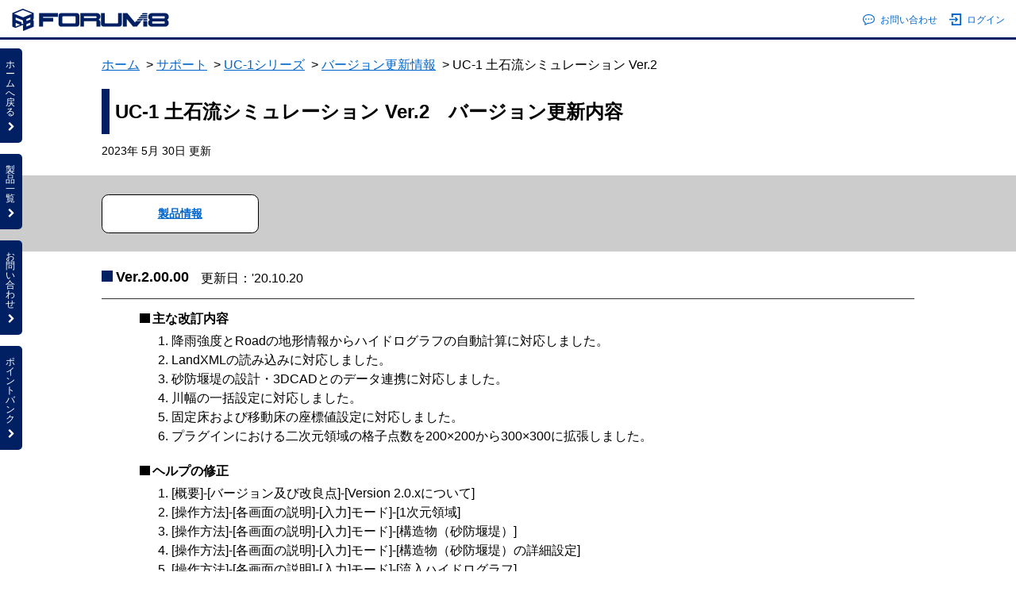

--- FILE ---
content_type: text/html
request_url: https://www.forum8.co.jp/tech/uc1/jiban/dosekiryu-uc1-2.htm
body_size: 14778
content:

<!DOCTYPE html>
<html>
<head>
<meta http-equiv="X-UA-Compatible" content="IE=edge">
<title>UC-1 土石流シミュレーション Ver.2　バージョン更新内容</title>
<meta charset="utf-8">
<meta name="description" content="">
<meta name="author" content="">
<meta name="viewport" content="width=device-width, initial-scale=1">
<meta http-equiv="Pragma" content="no-cache">
<meta http-equiv="Cache-Control" content="no-cache">
<link rel="stylesheet" href="../../../css/font-awesome.min.css" />
<link rel="stylesheet" href="../../../css/reset.css">
<link rel="stylesheet" href="../../../css/form.css">
<link rel="stylesheet" href="../../../css/hamburger.css">
<link rel="stylesheet" href="../../../css/modaal.css">
<link rel="stylesheet" href="../../../css/slick.css">
<link rel="stylesheet" href="../../../css/slick-theme.css">
<link rel="stylesheet" href="../../../css/common-news.css">
<link rel="stylesheet" href="../../../product/css/style_template.css">
<link rel="stylesheet" href="../../css/support2204.css">
<!--[if lt IE 9]>
<script src="//cdn.jsdelivr.net/html5shiv/3.7.2/html5shiv.min.js"></script>
<script src="//cdnjs.cloudflare.com/ajax/libs/respond.js/1.4.2/respond.min.js"></script>
<![endif]-->
<link rel="shortcut icon" href="https://www.forum8.co.jp/favicon.ico">
</head>
<body class="index drawer drawer--left">
  <div id="wrapper">
    <div id="container">
      <div id="header">
        <header>
          <div class="header_in">
            <div class="header_left">
              <a href="http://www.forum8.co.jp/index.html" target="_blank"><img src="https://www.forum8.co.jp/image/f8rogo2-2013.png" alt="" /></a>
            </div>
            <div class="header_right">
              <ul class="cf">
                <li><a href="http://www.forum8.co.jp/forum8/contact.htm#form" target="_blank"><img src="../../../forum8/about/images/icons/icon_fukidashi.svg" alt="" />お問い合わせ</a></li>
                <li><a href="https://www2.forum8.co.jp/scripts/f8uinf.dll/login" target="_blank"><img src="../../../forum8/about/images/icons/icon_login.svg" alt="" />ログイン</a></li>
              </ul>
            </div>
            <div class="header_smartphone">
              <a href="javascript:void(0);">
                <img src="../../../images/icons/icon_hamburger.svg" alt="" />
                <span>メニュー</span>
              </a>
            </div>
          </div>
        </header>
      </div>

      <div id="contents">
        <div id="spContents">
          <section id="spSecHeader" class="sp-wrap">
            <ul class="ul-breadcrumb">
              <li><a href="https://www.forum8.co.jp/index.html">ホーム</a></li>
              <li><a href="../../tech.htm">サポート</a></li>
              <li><a href="../../uc1win0-tech.htm">UC-1シリーズ</a></li>
              <li><a href="../../ver.htm">バージョン更新情報</a></li>
              <li>UC-1 土石流シミュレーション Ver.2</li>
            </ul>
            <div class="sp-title v--nosearch">
              <h1>UC-1 土石流シミュレーション Ver.2　バージョン更新内容</h1>
            </div>
            <p class="__date">2023年 5月 30日 更新</p>
          </section>

          <section id="spSecHeaderLink">
            <div class="sp-wrap">
              <ul class="ul-head">
                <!--<li><a href="../../../faq/win/rakuseki-qa.htm">Q&amp;A集</a></li>-->
                <li><a href="../../../product/ucwin/road/road-dosekiryu.htm">製品情報</a></li>
              </ul>
            </div>
          </section>
          
          <section id="spSecMain" class="sp-wrap">
            <div class="sp-update">
				
              <h2>Ver.2.00.00<small>更新日：'20.10.20</small></h2>
              <div class="__wrap">
                <h3>主な改訂内容</h3>
                <ul style="list-style-type:decimal;">
                  <li>降雨強度とRoadの地形情報からハイドログラフの自動計算に対応しました。</li>
                  <li>LandXMLの読み込みに対応しました。</li>
                  <li>砂防堰堤の設計・3DCADとのデータ連携に対応しました。</li>
                  <li>川幅の一括設定に対応しました。</li>
                  <li>固定床および移動床の座標値設定に対応しました。</li>
                  <li>プラグインにおける二次元領域の格子点数を200×200から300×300に拡張しました。</li>
                </ul>
                <h3>ヘルプの修正</h3>
                <ul style="list-style-type:decimal;">
                  <li>[概要]-[バージョン及び改良点]-[Version 2.0.xについて]</li>
                  <li>[操作方法]-[各画面の説明]-[入力]モード]-[1次元領域]</li>
                  <li>[操作方法]-[各画面の説明]-[入力]モード]-[構造物（砂防堰堤）]</li>
                  <li>[操作方法]-[各画面の説明]-[入力]モード]-[構造物（砂防堰堤）の詳細設定]</li>
                  <li>[操作方法]-[各画面の説明]-[入力]モード]-[流入ハイドログラフ]</li>
                  <li>[計算理論]-[流量の計算理論(Kinematic Wave法)]</li>
                </ul>
              </div>
				
              <h2>Ver.2.01.00<small>更新日：'21.09.15</small></h2>
              <div class="__wrap">
                <h3>主な改訂内容</h3>
                <ul>
                  <li>LandXMLを用いた土石流シミュレーションに対応しました。</li>
                </ul>
                <h3>ヘルプ</h3>
				  <p>バージョン情報</p><br>
                <ul style="list-style-type:decimal;">
                  <li>[概要]－[バージョン及び改良点]－[Ver.2.1.xについて]</li>
                  <li>画面説明</li>
                  <li>[操作方法]－[標準的な操作の流れ]</li>
                  <li>[操作方法]－[各画面の説明]－[入力]モード－[解析領域]</li>
                </ul>
              </div>
				
              <h2>Ver.2.01.01<small>更新日：'22.09.13</small></h2>
              <div class="__wrap">
                <h3>主な修正内容</h3>
                <ul>
                  <li>プラグインからエクスポートしたコントロールファイルを読み込んでデータを新規作成する場合、1Dデータの読み込み時にエラーが生じる不具合を修正しました。</li>
                </ul>
                <h3>ヘルプ</h3>
                <ul>
                  <li>[概要]-[バージョン及び改良点]-[Version 2.1.xについて]</li>
                </ul>
              </div>
				
              <h2>Ver.2.01.02<small>更新日：'23.01.16</small></h2>
              <div class="__wrap">
                <h3>主な改訂内容</h3>
                <ul>
                  <li>2次元の解析結果を動画で保存する際、結果確認画面上の再生速度が動画の再生速度となるように改善しました。</li>
                </ul>
                <h3>主な修正内容</h3>
                <ul>
                  <li>流域を設定していないコントロールファイルをインポートすると正常にデータ保存ができない不具合を修正しました。</li>
                </ul>
                <h3>ヘルプ</h3>
                <ul>
                  <li>[概要]-[バージョン及び改良点]-[Version 2.1.xについて]</li>
                </ul>
              </div>

              <h2>Ver.2.01.03<small>更新日：'23.05.30</small></h2>
			  <a id="last" style="display: block; position: relative; top: -120px; visibility: hidden;"></a>
              <div class="__wrap">
                <h3>不具合修正</h3>
                <ul>
                  <li>インポートファイルより新たなデータを作成した場合に[流量の自動計算]ボタンが有効にならない不具合を修正しました。</li>
                </ul>
                <h3>ヘルプ</h3>
                <ul>
                  <li>[概要]-[バージョン及び改良点]-[Version 2.1.xについて]</li>
                </ul>
              </div>

              <h2>更新履歴バックナンバー</h2>
              <div class="__wrap">
				  <div class="line_split two_parts image_list line_height_14">
					  <p>UC-1 土石流シミュレーション Ver.2</p>
					  <p><a href="dosekiryu-uc1.htm">UC-1 土石流シミュレーション</a></p>
				  </div>
              </div>

            </div><!-- /sp-update -->
          </section>

          <section id="spSecBtns">
            <ul class="sp-wrap-btns v--foot">
              <li><a href="#contents"><span>このページの先頭へ</span></a></li>
              <li><a href="../../tech.htm"><span>サポートトップ</span></a></li>
            </ul>
          </section>

          <section id="spSecFooterLink">
            <div class="sp-wrap">
              <ul class="ul-foot">
                <li class="v--prod">
                  <p class="__title-cat">製品別サポート</p>
                  <div class="__wrap-row">
                    <ul class="ul-footlink">
                      <li>
                        <p class="__title-link">サポート別一覧</p>
                        <ul>
                          <li><a href="../../ver.htm">バージョン更新情報</a></li>
                          <li><a href="../../../faq/qa-index.htm">Q&amp;A</a></li>
                          <li><a href="../../../faq/manual-index.htm">電子マニュアル・操作ガイダンス</a></li>
                          <li><a href="../../../forum8/dounyu.htm">導入の手引き</a></li>
                        </ul>
                      </li>
                      <li><a href="../../jyuyou.htm">重要な更新製品</a></li>
                      <li><a href="../../fuguai.htm">重要な不具合対策中製品</a></li>
                    </ul>
                    <ul class="ul-footlink">
                      <li>
                        <p class="__title-link">シリーズ別一覧</p>
                        <ul>
                          <li><a href="../../ucwin0-tech.htm">UC-winシリーズ</a></li>
                          <li><a href="../../uc1win0-tech.htm">UC-1シリーズ</a></li>
                          <li><a href="../../mightyhoka0-tech.htm#togo">統合環境支援ツール</a></li>
                          <li><a href="../../mightyhoka0-tech.htm#syokai">紹介プログラム</a></li>
                        </ul>
                      </li>
                    </ul>
                    <ul class="ul-footlink">
                      <li>
                        <p class="__title-link">リリース状況</p>
                        <ul>
                          <li><a href="../../../product/subscription-list.htm">サブスクリプション対応製品一覧</a></li>
                          <li><a href="../../../product/release.htm">製品リリース状況</a></li>
                          <li><a href="../../../forum8/cyusi-1.htm">販売中止製品情報</a></li>
                        </ul>
                      </li>
                      <li><a href="../../mightyhoka0-tech.htm#pro">プロテクトドライバ</a></li>
                      <li><a href="../../../product/pdf-download.htm">カタログダウンロード一覧</a></li>
                    </ul>
                  </div>
                </li>
                <li class="v--ope">
                  <p class="__title-cat">動作環境一覧表</p>
                  <ul class="ul-footlink">
                    <li><a href="../../uc1win-config.htm#uc-win">UC-winシリーズ</a></li>
                    <li><a href="../../uc1win-config.htm#uc-1">UC-1シリーズ</a></li>
                    <li><a href="../../uc1win-config.htm#suiteseries">Suite／スイートシリーズ</a></li>
                    <li><a href="../../uc1win-config.htm#f8vps">F8VPS</a></li>
                  </ul>
                </li>
                <li class="v--form">
                  <p class="__title-cat">お問合フォーム</p>
                  <ul class="ul-footlink">
                    <li><a href="https://www2.forum8.co.jp/cgi-bin2/eigyo.htm">営業問合フォーム</a></li>
                    <li><a href="https://www2.forum8.co.jp/cgi-bin2/support-mail.htm">製品サポート問合フォーム</a></li>
                    <li><a href="https://www2.forum8.co.jp/cgi-bin2/taiken.htm">製品体験版ダウンロード申込フォーム</a></li>
                    <li><a href="https://www2.forum8.co.jp/cgi-bin2/seikyu.htm">資料請求申込フォーム</a></li>
                    <li><a href="demo.htm">インストラクタデモ申込フォーム</a></li>
                  </ul>
                </li>
                <li class="v--oth">
                  <p class="__title-cat"><a href="https://www2.forum8.co.jp/scripts/f8uinf.dll/login">ユーザ情報ページ</a></p>
                  <ul class="ul-footlink">
                  </ul>
                  <p class="__title-cat"><a href="https://www2.forum8.co.jp/cgi-bin2/p-mail.htm">電子メールサービス</a></p>
                </li>
              </ul>
            </div>
          </section>
        </div><!-- /spContents -->
      </div><!-- /contents -->

      <div id="footer">
        <footer>
          <div class="footer_in">
            <address>Copyright(C) 2023 FORUM8 Co.,Ltd. All Right Reserved</address>
          </div>
        </footer>
      </div>
    </div>
  </div>

  <ul class="side_buttons_area">
    <!-- parts/side_buttons.htmlを動的に挿入 -->
  </ul>

  <div class="side_navi_area drawer-nav">
    <!-- parts/products_list.htmlを動的に挿入 -->
  </div>

  <div id="go_top">
    <a href="javascript:void(0);" onClick="do_scroll(0);"><img src="../../../images/icons/icon_gotop.svg" alt=""></a>
  </div>

  <div class="overlay"></div>

  <div id="loading" class="active"><img src="../../../images/ajax-loader.gif" alt=""><p>LOADING</p></div>

  <script src="../../../js/jquery.js"></script>
  <script>window.Promise || document.write('<script src="//www.promisejs.org/polyfills/promise-7.0.4.min.js"><\/script>');</script>
  <script src="../../../js/modaal.min.js"></script>
  <script src="../../../js/slick.min.js"></script>
  <script src="../../js/common-news2204.js" charset="UTF-8"></script>
  <script src="../../../js/script-news.js"></script>
</body>
</html>


--- FILE ---
content_type: text/html
request_url: https://www.forum8.co.jp/parts/side_buttons.html
body_size: 614
content:
<li><a href="https://www.forum8.co.jp/" target="_blank">ホ<br>ー<br>ム<br>へ<br>戻<br>る<br><i class="fa fa-chevron-right" aria-hidden="true"></i></a></li>
<li><a href="javascript:void(0);" class="side_button_products">製<br>品<br>一<br>覧<br><i class="fa fa-chevron-right" aria-hidden="true"></i></a></li>
<li><a href="https://www.forum8.co.jp/forum8/about/contact.html" target="_blank">お<br>問<br>い<br>合<br>わ<br>せ<br><i class="fa fa-chevron-right" aria-hidden="true"></i></a></li>
<li><a href="https://www.forum8.co.jp/forum8/fpb.htm" target="_blank">ポ<br>イ<br>ン<br>ト<br>バ<br>ン<br>ク<br><i class="fa fa-chevron-right" aria-hidden="true"></i></a></li>
<div id="ndd-popup" class="ndd-popup"></div>

--- FILE ---
content_type: text/html
request_url: https://www.forum8.co.jp/parts/products_list.html
body_size: 38303
content:
<div class="side_navi_area_in">
  <div class="side_navi_menu_for_smartphone">
    <h3>MAIN MENU</h3>
    <ul>
      <li><a href="https://www.forum8.co.jp/"><i class="fa fa-home" aria-hidden="true"></i><p>ホームへ戻る</p></a></li>
      <li><a href="https://www.forum8.co.jp/forum8/news.htm" target="_blank"><i class="fa fa-commenting" aria-hidden="true"></i><p>最新情報</p></a></li>
      <li><a href="https://www.forum8.co.jp/product/academylicense.htm" target="_blank"><i class="fa fa-graduation-cap" aria-hidden="true"></i><p>アカデミー</p></a></li>
      <li><a href="https://seminar.forum8.co.jp/" target="_blank"><i class="fa fa-line-chart" aria-hidden="true"></i><p>セミナーフェア</p></a></li>
      <li><a href="https://www.forum8.co.jp/tech/tech.htm" target="_blank"><i class="fa fa-exclamation-circle" aria-hidden="true"></i><p>製品サポート</p></a></li>
      <li><a href="https://www.forum8.co.jp/forum/forum0.htm" target="_blank"><i class="fa fa-users" aria-hidden="true"></i><p>フォーラム</p></a></li>
      <li><a href="https://www.forum8.co.jp/forum8/about/" target="_blank"><i class="fa fa-building" aria-hidden="true"></i><p>会社概要</p></a></li>
      <li><a href="https://www.forum8.co.jp/forum8/fpb.htm" target="_blank"><i class="fa fa-gift" aria-hidden="true"></i><p>ポイントバンク</p></a></li>
      <li><a href="https://www.forum8.co.jp/forum8/contact.htm#form" target="_blank"><i class="fa fa-envelope" aria-hidden="true"></i><p>お問い合わせ</p></a></li>
    </ul>
  </div>
  <a href="https://order.forum8.co.jp/">
  <div class="side_navi_menu_for_smartphone">
    <h3>オンラインストア</h3>
  </div></a>

  <div class="side_navi_products">
    <h3>PRODUCTS</h3>
    <div class="side_navi_tabs">
      <a href="javascript:void(0);" class="active"><p data-show-type="シリーズ">別</p></a>
      <a href="javascript:void(0);"><p data-show-type="ソリューション">別</p></a>
    </div>
  </div>

  <div class="side_navi_list active" data-navi-type="シリーズ">
<!--
    <h3><span>V3DCG</span></h3>
    <ul>
      <li><a href="https://www.forum8.co.jp/product/ucwin/road/ucwin-road-1.htm" target="_blank"><span>UC-win/Road</span><i class="fa fa-angle-right" aria-hidden="true"></i></a></li>
      <li><a href="https://www.forum8.co.jp/forum8/f8vps/" target="_blank"><span>F8VPS</span><i class="fa fa-angle-right" aria-hidden="true"></i></a></li>
      <li><a href="https://www.forum8.co.jp/product/ucwin/VC/VR-Cloud.htm" target="_blank"><span>VR-Cloud</span><i class="fa fa-angle-right" aria-hidden="true"></i></a></li>
      <li><a href="https://www.forum8.co.jp/product/ucwin/road/road-drive.htm" target="_blank"><span>ドライブ・シミュレータ</span><i class="fa fa-angle-right" aria-hidden="true"></i></a></li>
      <li><a href="https://shade3d.jp/product/shade3d/Ver19/overview.html" target="_blank"><span>Shade3D</span><i class="fa fa-angle-right" aria-hidden="true"></i></a></li>
    </ul>
-->
<!--
    <h3><span>VRシミュレーション</span></h3>
    <ul>
      <li><a href="https://www.forum8.co.jp/product/ucwin/road/ucwin-road-1.htm" target="_blank"><span>UC-win/Road</span><i class="fa fa-angle-right" aria-hidden="true"></i></a></li>
      <li><a href="https://www.forum8.co.jp/forum8/f8vps/" target="_blank"><span>F8VPS</span><i class="fa fa-angle-right" aria-hidden="true"></i></a></li>
      <li><a href="https://www.forum8.co.jp/product/ucwin/VC/VR-Cloud.htm" target="_blank"><span>VR-Cloud</span><i class="fa fa-angle-right" aria-hidden="true"></i></a></li>
      <li><a href="https://www.forum8.co.jp/product/ucwin/road/road-drive.htm" target="_blank"><span>ドライブ・シミュレータ</span><i class="fa fa-angle-right" aria-hidden="true"></i></a></li>
      <li><a href="https://www.forum8.co.jp/product/ucwin/road/earthquake.htm" target="_blank"><span>地震シミュレータ</span><i class="fa fa-angle-right" aria-hidden="true"></i></a></li>
      <li><a href="https://www.forum8.co.jp/product/uc1/douro/smallriver.htm" target="_blank"><span>小規模河川の氾濫推定計算</span><i class="fa fa-angle-right" aria-hidden="true"></i></a></li>
      <li><a href="https://www.forum8.co.jp/product/ucwin/road/road-dosekiryu.htm" target="_blank"><span>土石流シミュレーション</span><i class="fa fa-angle-right" aria-hidden="true"></i></a></li>
    </ul>
-->
    <h3><span>VRシミュレーション・<br>3DCG</span></h3>
    <ul>
      <li><a href="https://www.forum8.co.jp/product/ucwin/road/ucwin-road-1.htm" target="_blank"><span>UC-win/Road</span><i class="fa fa-angle-right" aria-hidden="true"></i></a></li>
      <li><a href="https://www.forum8.co.jp/product/ucwin/VC/VR-Cloud.htm" target="_blank"><span>VR-Cloud</span><i class="fa fa-angle-right" aria-hidden="true"></i></a></li>
      <li><a href="https://shade3d.jp/" target="_blank"><span>Shade3D</span><i class="fa fa-angle-right" aria-hidden="true"></i></a></li>
    </ul>
    <h3><span>メタバース</span></h3>
    <ul>
      <li><a href="https://www.forum8.co.jp/forum8/f8vps/" target="_blank"><span>メタバニアF8VPS（FORUM8 バーチャルプラットフォームシステム）</span><i class="fa fa-angle-right" aria-hidden="true"></i></a></li>
    </ul>
    <h3><span>NFT</span></h3>
    <ul>
      <li><a href="https://www.forum8.co.jp/product/F8NFTS.htm" target="_blank"><span>まじもんF8NFTS-Web3システム・NFTサービス-</span><i class="fa fa-angle-right" aria-hidden="true"></i></a></li>
    </ul>
    <h3><span>イラスト自動生成</span></h3>
    <ul>
      <li><a href="https://www.forum8.co.jp/product/F8-AI_MANGA.htm" target="_blank"><span>F8-AI MANGA&reg;</span><i class="fa fa-angle-right" aria-hidden="true"></i></a></li>
    </ul>

    <h3><span>3Dゲームエンジン</span></h3>
    <ul>
      <li><a href="https://www.forum8.co.jp/product/suite/chidori/" target="_blank"><span>スイート千鳥エンジン®</span><i class="fa fa-angle-right" aria-hidden="true"></i></a></li>
    </ul>
    <h3><span>シミュレータ</span></h3>
    <ul>
      <li><a href="https://www.forum8.co.jp/product/ucwin/road/road-drive.htm" target="_blank"><span>ドライブ・シミュレータ</span><i class="fa fa-angle-right" aria-hidden="true"></i></a></li>
      <li><a href="https://vr.forum8.co.jp/safetyds/" target="_blank"><span>安全運転シミュレータ</span><i class="fa fa-angle-right" aria-hidden="true"></i></a></li>
      <li><a href="https://www.forum8.co.jp/forum8/remote-control.htm" target="_blank"><span>3DVRによる重機の遠隔操縦システム</span><i class="fa fa-angle-right" aria-hidden="true"></i></a></li>
      <li><a href="https://www.forum8.co.jp/product/ucwin/road/earthquake.htm" target="_blank"><span>地震シミュレータ</span><i class="fa fa-angle-right" aria-hidden="true"></i></a></li>
      <li><a href="../product/ucwin/road/road-yosetsu.htm" target="_blank"><span>溶接訓練シミュレータ</span><i class="fa fa-angle-right" aria-hidden="true"></i></a></li>
      <li><a href="https://www.forum8.co.jp/product/ucwin/road/customize.htm#tetudo" target="_blank"><span>鉄道シミュレータ</span><i class="fa fa-angle-right" aria-hidden="true"></i></a></li>
      <li><a href="https://www.forum8.co.jp/product/ucwin/road/Road-senpaku.htm" target="_blank"><span>船舶シミュレータ</span><i class="fa fa-angle-right" aria-hidden="true"></i></a></li>

<!--
      <li><a href="https://www.forum8.co.jp/product/ucwin/road/vrseat.htm" target="_blank"><span>VRモーションシート</span><i class="fa fa-angle-right" aria-hidden="true"></i></a></li>
      <li><a href="https://www.forum8.co.jp/product/ucwin/road/bike.htm" target="_blank"><span>バイクシミュレータ</span><i class="fa fa-angle-right" aria-hidden="true"></i></a></li>
      <li><a href="https://www.forum8.co.jp/product/ucwin/road/wheelchair.htm" target="_blank"><span>車いすシミュレータ</span><i class="fa fa-angle-right" aria-hidden="true"></i></a></li>
-->
	  </ul>

    <h3><span>FEM解析</span></h3>
    <ul>
      <li><a href="https://www.forum8.co.jp/product/ucwin/ES/EngineersStudio-1.htm" target="_blank"><span>Engineer's Studio&reg;</span><i class="fa fa-angle-right" aria-hidden="true"></i></a></li>
      <li><a href="https://www.forum8.co.jp/product/uc1/jiban/geoflow.htm" target="_blank"><span>GeoFEAS&reg; VGFlow&reg;</span><i class="fa fa-angle-right" aria-hidden="true"></i></a></li>
      <li><a href="https://www.forum8.co.jp/product/uc1/jiban/geo2d.htm" target="_blank"><span>2次元弾塑性解析 GeoFEAS&reg;2D</span><i class="fa fa-angle-right" aria-hidden="true"></i></a></li>
      <li><a href="https://www.forum8.co.jp/product/uc1/jiban/geoes.htm" target="_blank"><span>Geo Engineer's Studio</span><i class="fa fa-angle-right" aria-hidden="true"></i></a></li>
    </ul>
    <h3><span>UC-1シリーズ</span></h3>
    <ul>
      <li><a href="https://www.forum8.co.jp/product/products.htm#uc1" target="_blank"><span>UC-1・UC-1 Cloud 統合版</span><i class="fa fa-angle-right" aria-hidden="true"></i></a></li>
      <li><a href="https://www.forum8.co.jp/product/uc1/uc1-kouzou.htm" target="_blank"><span>構造解析/断面</span><i class="fa fa-angle-right" aria-hidden="true"></i></a></li>
      <li><a href="https://www.forum8.co.jp/product/uc1/uc1-jyobukou.htm" target="_blank"><span>橋梁上部工</span><i class="fa fa-angle-right" aria-hidden="true"></i></a></li>
      <li><a href="https://www.forum8.co.jp/product/uc1/uc1-kabukou.htm" target="_blank"><span>橋梁下部工</span><i class="fa fa-angle-right" aria-hidden="true"></i></a></li>
      <li><a href="https://www.forum8.co.jp/product/uc1/uc1-kisokou.htm" target="_blank"><span>基礎工</span><i class="fa fa-angle-right" aria-hidden="true"></i></a></li>
      <li><a href="https://www.forum8.co.jp/product/uc1/uc1-kasetukou.htm" target="_blank"><span>仮設工</span><i class="fa fa-angle-right" aria-hidden="true"></i></a></li>
      <li><a href="https://www.forum8.co.jp/product/uc1/uc1-dourodokou.htm" target="_blank"><span>道路土工</span><i class="fa fa-angle-right" aria-hidden="true"></i></a></li>
      <li><a href="https://www.forum8.co.jp/product/uc1/uc1-kouwan.htm" target="_blank"><span>港湾</span><i class="fa fa-angle-right" aria-hidden="true"></i></a></li>
      <li><a href="https://www.forum8.co.jp/product/uc1/uc1-gesuidou.htm" target="_blank"><span>水工</span><i class="fa fa-angle-right" aria-hidden="true"></i></a></li>
      <li><a href="https://www.forum8.co.jp/product/uc1/uc1-jiban.htm" target="_blank"><span>地盤解析/地盤改良</span><i class="fa fa-angle-right" aria-hidden="true"></i></a></li>
      <li><a href="https://www.forum8.co.jp/product/uc1/uc1-cadcals.htm" target="_blank"><span>CAD/CIM</span><i class="fa fa-angle-right" aria-hidden="true"></i></a></li>
      <li><a href="https://www.forum8.co.jp/product/sekisan.htm" target="_blank"><span>積算</span><i class="fa fa-angle-right" aria-hidden="true"></i></a></li>
      <li><a href="https://www.forum8.co.jp/product/uc1/uc1-ijikanri.htm" target="_blank"><span>維持管理・地震リスク</span><i class="fa fa-angle-right" aria-hidden="true"></i></a></li>
      <li><a href="https://www.forum8.co.jp/product/uc1/uc1-kentiku.htm" target="_blank"><span>建築</span><i class="fa fa-angle-right" aria-hidden="true"></i></a></li>
      <li><a href="https://www.forum8.co.jp/product/uc1/uc1-senpaku.htm" target="_blank"><span>船舶/避難</span><i class="fa fa-angle-right" aria-hidden="true"></i></a></li>
    </ul>
	<h3><span>Suite／スイート</span></h3>
    <ul>
      <li><a href="https://www.forum8.co.jp/product/conacc.htm" target="_blank"><span>スイート建設会計</span><i class="fa fa-angle-right" aria-hidden="true"></i></a></li>
      <li><a href="https://www.forum8.co.jp/product/conacc.htm" target="_blank"><span>スイート給与計算-出面管理-</span><i class="fa fa-angle-right" aria-hidden="true"></i></a></li>
      <li><a href="https://www.forum8.co.jp/product/suite-biz.htm" target="_blank"><span>スイート法人会計</span><i class="fa fa-angle-right" aria-hidden="true"></i></a></li>
      <li><a href="https://www.forum8.co.jp/product/suite-biz.htm" target="_blank"><span>スイート給与計算</span><i class="fa fa-angle-right" aria-hidden="true"></i></a></li>
      <li><a href="https://www.forum8.co.jp/product/suite-biz.htm" target="_blank"><span>スイート固定資産</span><i class="fa fa-angle-right" aria-hidden="true"></i></a></li>
      <li><a href="https://www.forum8.co.jp/product/suite/chidori/" target="_blank"><span>スイート千鳥エンジン&reg;</span><i class="fa fa-angle-right" aria-hidden="true"></i></a></li>
      <li><a href="https://www.forum8.co.jp/product/suite/data.htm" target="_blank"><span>スイートデータ消去&reg;</span><i class="fa fa-angle-right" aria-hidden="true"></i></a></li>
    </ul>
	<h3><span>UC-1 Cloud</span></h3>
    <ul>
      <li><a href="https://www.forum8.co.jp/product/uc1cloud/box.htm" target="_blank"><span>自動設計 BOXカルバート</span><i class="fa fa-angle-right" aria-hidden="true"></i></a></li>
      <li><a href="https://www.forum8.co.jp/product/uc1cloud/wall.htm" target="_blank"><span>自動設計 擁壁</span><i class="fa fa-angle-right" aria-hidden="true"></i></a></li>
      <li><a href="https://www.forum8.co.jp/product/uc1cloud/ddm.htm" target="_blank"><span>自動設計 土留め工</span><i class="fa fa-angle-right" aria-hidden="true"></i></a></li>
      <li><a href="https://www.forum8.co.jp/product/uc1cloud/rcdan.htm" target="_blank"><span>自動設計 RC断面計算</span><i class="fa fa-angle-right" aria-hidden="true"></i></a></li>
      <li><a href="https://www.forum8.co.jp/product/uc1cloud/kasetsu.htm" target="_blank"><span>自動設計 仮設構台</span><i class="fa fa-angle-right" aria-hidden="true"></i></a></li>
      <li><a href="https://www.forum8.co.jp/product/uc1cloud/frame.htm" target="_blank"><span>FRAMEマネージャ</span><i class="fa fa-angle-right" aria-hidden="true"></i></a></li>
    </ul>
    <h3><span>サポート/サービス</span></h3>
    <ul>
      <li><a href="https://droneschool-osaka.forum8.co.jp/" target="_blank"><span>ドローンスクール</span><i class="fa fa-angle-right" aria-hidden="true"></i></a></li>
      <li><a href="https://www.forum8.co.jp/product/F8NFTS.htm" target="_blank"><span>まじもんF8NFTS-Web3システム・NFTサービス-</span><i class="fa fa-angle-right" aria-hidden="true"></i></a></li>
      <li><a href="https://www.forum8.co.jp/product/ucwin/road/road-support.htm" target="_blank"><span>UC-win/Roadサポートシステム</span><i class="fa fa-angle-right" aria-hidden="true"></i></a></li>
      <li><a href="https://www.forum8.co.jp/product/ucwin/road/hazardmap.htm" target="_blank"><span>3DVR浸水ハザードマップサービス</span><i class="fa fa-angle-right" aria-hidden="true"></i></a></li>
      <li><a href="https://www.forum8.co.jp/product/eq-sim.htm" target="_blank"><span>地震シミュレーションサービス</span><i class="fa fa-angle-right" aria-hidden="true"></i></a></li>
      <li><a href="https://shade3d.jp/product/cg_input_support.html" target="_blank"><span>CG入力支援サービス</span><i class="fa fa-angle-right" aria-hidden="true"></i></a></li>
      <li><a href="https://www.forum8.co.jp/product/ucwin/ES/ESkaiseki.htm" target="_blank"><span>Engineer's Studio&reg;解析支援サービス</span><i class="fa fa-angle-right" aria-hidden="true"></i></a></li>
      <li><a href="https://www.forum8.co.jp/product/uc1/jiban/jiban-kaiseki.htm" target="_blank"><span>地盤解析支援サービス</span><i class="fa fa-angle-right" aria-hidden="true"></i></a></li>
      <li><a href="https://www.forum8.co.jp/product/cloud-dev.htm" target="_blank"><span>クラウド基盤開発サービス</span><i class="fa fa-angle-right" aria-hidden="true"></i></a></li>
      <li><a href="https://www.forum8.co.jp/product/subs-dev.htm" target="_blank"><span>サブスクリプション基盤開発サービス</span><i class="fa fa-angle-right" aria-hidden="true"></i></a></li>
    </ul>
  </div>

  <div class="side_navi_list" data-navi-type="ソリューション">
    <h3><span>Engineer's Suite</span></h3>
    <ul>
      <li><a href="https://www.forum8.co.jp/product/fem-suite.htm" target="_blank"><span>FEM Engineer's Suite</span><i class="fa fa-angle-right" aria-hidden="true"></i></a></li>
      <li><a href="https://www.forum8.co.jp/product/suite.htm" target="_blank"><span>UC-1 Engineer's Suite</span><i class="fa fa-angle-right" aria-hidden="true"></i></a></li>
      <li><a href="https://www.forum8.co.jp/product/suite.htm?open_tab=2&open_toggle=jyobu29-a&scroll_to=jyobu29-a" target="_blank"><span>構造解析上部工スイート</span><i class="fa fa-angle-right" aria-hidden="true"></i></a></li>
      <li><a href="https://www.forum8.co.jp/product/suite.htm?open_tab=2&open_toggle=kabu29-u&scroll_to=kabu29-u" target="_blank"><span>下部工基礎スイート</span><i class="fa fa-angle-right" aria-hidden="true"></i></a></li>
      <li><a href="https://www.forum8.co.jp/product/suite.htm?open_tab=2&open_toggle=kari-u&scroll_to=kari-u" target="_blank"><span>仮設土工スイート</span><i class="fa fa-angle-right" aria-hidden="true"></i></a></li>
      <li><a href="https://www.forum8.co.jp/product/suite.htm?open_tab=2&open_toggle=kouwan-a&scroll_to=kouwan-a" target="_blank"><span>港湾スイート</span><i class="fa fa-angle-right" aria-hidden="true"></i></a></li>
      <li><a href="https://www.forum8.co.jp/product/suite.htm?open_tab=2&open_toggle=suiko-u&scroll_to=suiko-u" target="_blank"><span>水工スイート</span><i class="fa fa-angle-right" aria-hidden="true"></i></a></li>
      <li><a href="https://www.forum8.co.jp/product/suite.htm?open_tab=2&open_toggle=cals-u&scroll_to=cals-u" target="_blank"><span>CALS/CADスイート</span><i class="fa fa-angle-right" aria-hidden="true"></i></a></li>
      <li><a href="https://www.forum8.co.jp/product/suite.htm?open_tab=2&open_toggle=plant-a&scroll_to=plant-a" target="_blank"><span>建築プラントスイート</span><i class="fa fa-angle-right" aria-hidden="true"></i></a></li>
      <li><a href="https://www.forum8.co.jp/product/sekisan.htm" target="_blank"><span>UC-1 Engineer's Suite積算</span><i class="fa fa-angle-right" aria-hidden="true"></i></a></li>
      <li><a href="https://www.forum8.co.jp/product/suite.htm?open_tab=2&open_toggle=suite&scroll_to=suite" target="_blank"><span>UC-win/Roadバンドル</span><i class="fa fa-angle-right" aria-hidden="true"></i></a></li>
    </ul>
    <h3><span>鋼橋設計</span></h3>
    <ul>
      <li><a href="https://www.forum8.co.jp/product/uc1/kouzou/kodan.htm" target="_blank"><span>鋼断面の計算(部分係数法・H29道示対応)／(旧基準)</span><i class="fa fa-angle-right" aria-hidden="true"></i></a></li>
      <li><a href="https://www.forum8.co.jp/product/uc1/kouzou/kodan-ls.htm" target="_blank"><span>鋼断面の計算（限界状態設計法）</span><i class="fa fa-angle-right" aria-hidden="true"></i></a></li>
      <li><a href="https://www.forum8.co.jp/product/uc1/jyobu/grid.htm" target="_blank"><span>任意形格子桁</span><i class="fa fa-angle-right" aria-hidden="true"></i></a></li>
      <li><a href="https://www.forum8.co.jp/product/shokai/ezy-b.htm" target="_blank"><span>非合成鈑桁箱桁の概略設計計算(部分係数法・H29道示対応)／(旧基準)</span><i class="fa fa-angle-right" aria-hidden="true"></i></a></li>
      <li><a href="https://www.forum8.co.jp/product/shokai/ezy-b2.htm" target="_blank"><span>連続合成桁の概略設計計算(部分係数法・H29道示対応)／(旧基準)</span><i class="fa fa-angle-right" aria-hidden="true"></i></a></li>
      <li><a href="https://www.forum8.co.jp/product/shokai/ezy-b3.htm" target="_blank"><span>鋼床版桁の概略設計計算(部分係数法・H29道示対応)／(旧基準)</span><i class="fa fa-angle-right" aria-hidden="true"></i></a></li>
    </ul>
    <h3><span>橋梁新工法</span></h3>
    <ul>
      <li><a href="https://www.forum8.co.jp/product/uc1/jyobu/ESB.htm" target="_blank"><span>イージースラブ・ラーメン橋</span><i class="fa fa-angle-right" aria-hidden="true"></i></a></li>
    </ul>
    <h3><span>建築設計</span></h3>
    <ul>
      <li><a href="https://www.forum8.co.jp/product/shokai/Allplan-1.htm" target="_blank"><span>Allplan（Engineering Cubed / Exponential）</span><i class="fa fa-angle-right" aria-hidden="true"></i></a></li>
      <li><a href="https://www.forum8.co.jp/product/shokai/DesignBuilder.htm" target="_blank"><span>DesignBuilder</span><i class="fa fa-angle-right" aria-hidden="true"></i></a></li>
      <li><a href="https://www.forum8.co.jp/product/uc1/others/multiframe.htm" target="_blank"><span>Multiframe</span><i class="fa fa-angle-right" aria-hidden="true"></i></a></li>
      <li><a href="https://www.forum8.co.jp/product/shokai/multisteel.htm" target="_blank"><span>MultiSTEEL</span><i class="fa fa-angle-right" aria-hidden="true"></i></a></li>
      <li><a href="https://www.forum8.co.jp/product/shokai/ex-sf.htm" target="_blank"><span>EXODUS / SMARTFIRE</span><i class="fa fa-angle-right" aria-hidden="true"></i></a></li>
      <li><a href="https://www.forum8.co.jp/product/uc1/kari/dodome.htm" target="_blank"><span>土留め工</span><i class="fa fa-angle-right" aria-hidden="true"></i></a></li>
      <li><a href="https://www.forum8.co.jp/product/uc1/kari/kasetu_c.htm" target="_blank"><span>仮設構台</span><i class="fa fa-angle-right" aria-hidden="true"></i></a></li>
      <li><a href="https://www.forum8.co.jp/product/uc1/douro/wall.htm" target="_blank"><span>擁壁</span><i class="fa fa-angle-right" aria-hidden="true"></i></a></li>
      <li><a href="https://www.forum8.co.jp/product/uc1/kiso/kentiku-kiso.htm" target="_blank"><span>杭基礎建築</span><i class="fa fa-angle-right" aria-hidden="true"></i></a></li>
      <li><a href="https://www.forum8.co.jp/product/uc1/cad/f8dn-build.htm" target="_blank"><span>電子納品(建築)</span><i class="fa fa-angle-right" aria-hidden="true"></i></a></li>
      <li><a href="https://www.forum8.co.jp/product/uc1/kentiku/chika.htm" target="_blank"><span>地下車庫</span><i class="fa fa-angle-right" aria-hidden="true"></i></a></li>
      <li><a href="https://www.forum8.co.jp/product/uc1/kentiku/plantkiso.htm" target="_blank"><span>プラント基礎</span><i class="fa fa-angle-right" aria-hidden="true"></i></a></li>
      <li><a href="https://www.forum8.co.jp/product/uc1/cad/uc-draw.htm" target="_blank"><span>UC-Draw</span><i class="fa fa-angle-right" aria-hidden="true"></i></a></li>
      <li><a href="https://www.forum8.co.jp/product/uc1/uc1-cadcals.htm#tools" target="_blank"><span>UC-Drawツールズ</span><i class="fa fa-angle-right" aria-hidden="true"></i></a></li>
      <li><a href="https://www.forum8.co.jp/product/ucwin/road/ucwin-road-1.htm" target="_blank"><span>UC-win/Road</span><i class="fa fa-angle-right" aria-hidden="true"></i></a></li>
      <li><a href="https://www.forum8.co.jp/product/jititai-GIS.htm" target="_blank"><span>GIS・建築システムサービス</span><i class="fa fa-angle-right" aria-hidden="true"></i></a></li>
    </ul>
    <h3><span>地盤関係</span></h3>
    <h4><span>地盤解析</span></h4>
    <ul>
      <li><a href="https://www.forum8.co.jp/product/uc1/jiban/geoflow.htm" target="_blank"><span>GeoFEAS&reg; VGFlow&reg;</span><i class="fa fa-angle-right" aria-hidden="true"></i></a></li>
      <li><a href="https://www.forum8.co.jp/product/uc1/jiban/geo2d.htm" target="_blank"><span>2次元弾塑性解析GeoFEAS&reg;2D</span><i class="fa fa-angle-right" aria-hidden="true"></i></a></li>
      <li><a href="https://www.forum8.co.jp/product/uc1/jiban/uwlc.htm" target="_blank"><span>動的有効応力解析UWLC</span><i class="fa fa-angle-right" aria-hidden="true"></i></a></li>
      <li><a href="https://www.forum8.co.jp/product/uc1/jiban/lem3d.htm" target="_blank"><span>3次元地すべりLEM3D</span><i class="fa fa-angle-right" aria-hidden="true"></i></a></li>
      <li><a href="https://www.forum8.co.jp/product/uc1/jiban/vgflow2D.htm" target="_blank"><span>2次元浸透流解析VGFlow&reg;2D</span><i class="fa fa-angle-right" aria-hidden="true"></i></a></li>
      <li><a href="https://www.forum8.co.jp/product/uc1/jiban/rakuseki.htm" target="_blank"><span>落石シミュレーション</span><i class="fa fa-angle-right" aria-hidden="true"></i></a></li>
      <li><a href="https://www.forum8.co.jp/product/ucwin/road/road-dosekiryu.htm" target="_blank"><span>土石流シミュレーション</span><i class="fa fa-angle-right" aria-hidden="true"></i></a></li>
      <li><a href="https://www.forum8.co.jp/product/shokai/cesar.htm" target="_blank"><span>CESAR-LCPC</span><i class="fa fa-angle-right" aria-hidden="true"></i></a></li>
      <li><a href="https://www.forum8.co.jp/product/shokai/c-tunnel.htm" target="_blank"><span>C-TUNNEL</span><i class="fa fa-angle-right" aria-hidden="true"></i></a></li>
    </ul>
    <h4><span>地盤改良</span></h4>
    <ul>
      <li><a href="https://www.forum8.co.jp/product/uc1/kentiku/jibankairyo.htm" target="_blank"><span>地盤改良</span><i class="fa fa-angle-right" aria-hidden="true"></i></a></li>
      <li><a href="https://www.forum8.co.jp/product/uc1/douro/wellpoint.htm" target="_blank"><span>ウェルポイント・ディープウェル工法</span><i class="fa fa-angle-right" aria-hidden="true"></i></a></li>
      <li><a href="https://www.forum8.co.jp/product/uc1/kiso/okikae.htm" target="_blank"><span>置換基礎</span><i class="fa fa-angle-right" aria-hidden="true"></i></a></li>
    </ul>
    <h4><span>地盤関係</span></h4>
    <ul>
      <li><a href="https://www.forum8.co.jp/product/uc1/douro/syamen.htm" target="_blank"><span>斜面</span><i class="fa fa-angle-right" aria-hidden="true"></i></a></li>
      <li><a href="https://www.forum8.co.jp/product/uc1/kari/dodome.htm" target="_blank"><span>土留め工</span><i class="fa fa-angle-right" aria-hidden="true"></i></a></li>
      <li><a href="https://www.forum8.co.jp/product/uc1/douro/tameike.htm" target="_blank"><span>ため池</span><i class="fa fa-angle-right" aria-hidden="true"></i></a></li>
      <li><a href="https://www.forum8.co.jp/product/uc1/douro/atu.htm" target="_blank"><span>圧密沈下</span><i class="fa fa-angle-right" aria-hidden="true"></i></a></li>
      <li><a href="https://www.forum8.co.jp/product/uc1/douro/hokyou.htm" target="_blank"><span>補強土壁</span><i class="fa fa-angle-right" aria-hidden="true"></i></a></li>
    </ul>
    <h3><span>IM＆VR</span></h3>
    <ul>
      <li><a href="https://www.forum8.co.jp/product/shokai/IM-VR.htm" target="_blank"><span>IM＆VR</span><i class="fa fa-angle-right" aria-hidden="true"></i></a></li>
      <li><a href="https://www.forum8.co.jp/product/kokudokyojin.htm" target="_blank"><span>国土強靱化設計支援ソリューション</span><i class="fa fa-angle-right" aria-hidden="true"></i></a></li>
    </ul>
    <h3><span>自治体</span></h3>
    <ul>
      <li><a href="https://www.forum8.co.jp/product/jititai-3D.htm" target="_blank"><span>3Dデジタルシティ・GIS</span><i class="fa fa-angle-right" aria-hidden="true"></i></a></li>
      <li><a href="https://www.forum8.co.jp/product/jititai-sinsai.htm" target="_blank"><span>震災対策ソリューション</span><i class="fa fa-angle-right" aria-hidden="true"></i></a></li>
      <li><a href="https://www.forum8.co.jp/product/jititai-kouhou.htm" target="_blank"><span>広報・展示システム</span><i class="fa fa-angle-right" aria-hidden="true"></i></a></li>
      <li><a href="https://www.forum8.co.jp/product/jititai-check.htm" target="_blank"><span>設計チェック･維持管理システム</span><i class="fa fa-angle-right" aria-hidden="true"></i></a></li>
      <li><a href="https://www.forum8.co.jp/product/douro-info/index.html"><span>道路損傷情報システム</span><i class="fa fa-angle-right" aria-hidden="true"></i></a></li>
      <li><a href="https://www.forum8.co.jp/product/uc1/ijikanri/BCP.htm" target="_blank"><span>BCP作成支援</span><i class="fa fa-angle-right" aria-hidden="true"></i></a></li>
      <li><a href="https://www.forum8.co.jp/product/vrtown.htm" target="_blank"><span>VRまちづくりシステム</span><i class="fa fa-angle-right" aria-hidden="true"></i></a></li>
    </ul>
    <h3><span>医療系VRシステム</span></h3>
    <ul>
      <li><a href="https://www.forum8.co.jp/product/medicalVR.htm" target="_blank"><span>医療系VRシステム</span><i class="fa fa-angle-right" aria-hidden="true"></i></a></li>
    </ul>
    <h3><span>パーキングソリューション</span></h3>
    <ul>
      <li><a href="https://www.forum8.co.jp/product/parking-uc1.htm" target="_blank"><span>UC-1 駐車場設計支援システム</span><i class="fa fa-angle-right" aria-hidden="true"></i></a></li>
      <li><a href="https://www.forum8.co.jp/product/parking-road.htm" target="_blank"><span>UC-win/Road 駐車場VRシミュレーション</span><i class="fa fa-angle-right" aria-hidden="true"></i></a></li>
      <li><a href="https://www.forum8.co.jp/product/parking-robo.htm" target="_blank"><span>RoboCar® Auto parking plugin</span><i class="fa fa-angle-right" aria-hidden="true"></i></a></li>
      <li><a href="https://www.forum8.co.jp/product/parking-NAVI.htm" target="_blank"><span>VR-Cloud® Parking NAVI</span><i class="fa fa-angle-right" aria-hidden="true"></i></a></li>
    </ul>
    <h3><span>製造業</span></h3>
    <ul>
      <li><a href="https://www.forum8.co.jp/product/ucwin/road/seizougyou.htm" target="_blank"><span>UC-win/Road製造業向けソリューション</span><i class="fa fa-angle-right" aria-hidden="true"></i></a></li>
    </ul>
    <h3><span>測量ソリューション</span></h3>
    <ul>
      <li><a href="https://www.forum8.co.jp/product/ucwin/road/road-gis.htm" target="_blank"><span>UC-win/Road for GIS</span><i class="fa fa-angle-right" aria-hidden="true"></i></a></li>
      <li><a href="https://www.forum8.co.jp/product/ucwin/road/Road-dekigata.htm" target="_blank"><span>UC-win/Road 3D点群・出来形管理プラグイン・オプション</span><i class="fa fa-angle-right" aria-hidden="true"></i></a></li>
      <li><a href="https://www.forum8.co.jp/product/3Dscan.htm" target="_blank"><span>3Dレーザスキャン・モデリングサービス</span><i class="fa fa-angle-right" aria-hidden="true"></i></a></li>
      <li><a href="https://www.forum8.co.jp/product/3Ddekigata.htm" target="_blank"><span>3Dスキャン出来形管理VRモデリング</span><i class="fa fa-angle-right" aria-hidden="true"></i></a></li>
      <li><a href="https://www.forum8.co.jp/product/shokai/gis.htm" target="_blank"><span>GISカスタマイズシステム</span><i class="fa fa-angle-right" aria-hidden="true"></i></a></li>
      <li><a href="https://www.forum8.co.jp/product/jititai-GIS.htm" target="_blank"><span>GIS・建築システムサービス</span><i class="fa fa-angle-right" aria-hidden="true"></i></a></li>
      <li><a href="https://www.forum8.co.jp/product/douro-info/index.html"><span>道路損傷情報システム</span><i class="fa fa-angle-right" aria-hidden="true"></i></a></li>
      <li><a href="https://www.forum8.co.jp/product/uc1/ijikanri/BCP.htm" target="_blank"><span>BCP作成支援</span><i class="fa fa-angle-right" aria-hidden="true"></i></a></li>
      <li><a href="https://www.forum8.co.jp/product/shokai/12d.htm" target="_blank"><span>測量、土木エンジニアリング統合ソフト 12d Model</span><i class="fa fa-angle-right" aria-hidden="true"></i></a></li>
    </ul>
    <h3><span>震災対策ソリューション</span></h3>
    <h4><span>構造解析／耐震診断</span></h4>
    <ul>
      <li><a href="https://www.forum8.co.jp/product/ucwin/ES/EngineersStudio-1.htm" target="_blank"><span>Engineer's Studio&reg;</span><i class="fa fa-angle-right" aria-hidden="true"></i></a></li>
      <li><a href="https://www.forum8.co.jp/product/ucwin/wcomd/wcomd-studio.htm" target="_blank"><span>WCOMD Studio</span><i class="fa fa-angle-right" aria-hidden="true"></i></a></li>
      <li><a href="https://www.forum8.co.jp/product/uc1/douro/boxswr.htm" target="_blank"><span>BOX（下水道耐震）</span><i class="fa fa-angle-right" aria-hidden="true"></i></a></li>
      <li><a href="https://www.forum8.co.jp/product/uc1/kabu/twu.htm" target="_blank"><span>震度算出</span><i class="fa fa-angle-right" aria-hidden="true"></i></a></li>
      <li><a href="https://www.forum8.co.jp/product/uc1/douro/kyoudou.htm" target="_blank"><span>共同溝</span><i class="fa fa-angle-right" aria-hidden="true"></i></a></li>
      <li><a href="https://www.forum8.co.jp/product/ucwin/ES/EngineersStudio-1.htm#ESkaiseki" target="_blank"><span>Engineer's Studio&reg;解析支援サービス</span><i class="fa fa-angle-right" aria-hidden="true"></i></a></li>
    </ul>
    <h4><span>耐震補強工法対応</span></h4>
    <ul>
      <li><a href="https://www.forum8.co.jp/product/uc1/kouzou/rcdan.htm" target="_blank"><span>RC断面計算</span><i class="fa fa-angle-right" aria-hidden="true"></i></a></li>
      <li><a href="https://www.forum8.co.jp/product/uc1/kiso/kiso_c.htm" target="_blank"><span>基礎</span><i class="fa fa-angle-right" aria-hidden="true"></i></a></li>
      <li><a href="https://www.forum8.co.jp/product/uc1/kabu/pier_c.htm" target="_blank"><span>橋脚</span><i class="fa fa-angle-right" aria-hidden="true"></i></a></li>
      <li><a href="https://www.forum8.co.jp/product/uc1/kabu/rahmen.htm" target="_blank"><span>ラーメン橋脚</span><i class="fa fa-angle-right" aria-hidden="true"></i></a></li>
      <li><a href="https://www.forum8.co.jp/product/uc1/douro/hokyou.htm" target="_blank"><span>補強土壁</span><i class="fa fa-angle-right" aria-hidden="true"></i></a></li>
    </ul>
    <h4><span>のり面補強・液状化対策工法</span></h4>
    <ul>
      <li><a href="https://www.forum8.co.jp/product/uc1/douro/syamen.htm" target="_blank"><span>斜面</span><i class="fa fa-angle-right" aria-hidden="true"></i></a></li>
      <li><a href="https://www.forum8.co.jp/product/uc1/jiban/lem3d.htm" target="_blank"><span>3次元地すべりLEM3D</span><i class="fa fa-angle-right" aria-hidden="true"></i></a></li>
      <li><a href="https://www.forum8.co.jp/product/uc1/jiban/uwlc.htm" target="_blank"><span>動的有効応力解析UWLC</span><i class="fa fa-angle-right" aria-hidden="true"></i></a></li>
      <li><a href="https://www.forum8.co.jp/product/uc1/jiban/jiban-kaiseki.htm" target="_blank"><span>地盤解析支援サービス</span><i class="fa fa-angle-right" aria-hidden="true"></i></a></li>
    </ul>
    <h4><span>各種診断用・分析</span></h4>
    <ul>
      <li><a href="https://www.forum8.co.jp/product/uc1/ijikanri/concrete.htm" target="_blank"><span>コンクリート(ひび割れ調査編)</span><i class="fa fa-angle-right" aria-hidden="true"></i></a></li>
      <li><a href="https://www.forum8.co.jp/product/uc1/ijikanri/concrete-iji.htm" target="_blank"><span>コンクリート(維持管理編)</span><i class="fa fa-angle-right" aria-hidden="true"></i></a></li>
      <li><a href="https://www.forum8.co.jp/product/uc1/ijikanri/framerisk.htm" target="_blank"><span>地震リスク解析 FrameRisk</span><i class="fa fa-angle-right" aria-hidden="true"></i></a></li>
    </ul>
    <h4><span>津波解析</span></h4>
    <ul>
      <li><a href="https://www.forum8.co.jp/product/ucwin/road/road-xpswmm.htm" target="_blank"><span>UC-win/Road xpswmm プラグイン（for Tsunami）</span><i class="fa fa-angle-right" aria-hidden="true"></i></a></li>
    </ul>
    <h4><span>避難解析</span></h4>
    <ul>
      <li><a href="https://www.forum8.co.jp/product/shokai/ex-sf.htm" target="_blank"><span>EXODUS/SMARTFIRE</span><i class="fa fa-angle-right" aria-hidden="true"></i></a></li>
      <li><a href="https://www.forum8.co.jp/product/ucwin/road/road-exodus.htm" target="_blank"><span>UC-win/Road for EXODUS</span><i class="fa fa-angle-right" aria-hidden="true"></i></a></li>
      <li><a href="https://www.forum8.co.jp/product/shokai/ex-sf-kaiseki.htm" target="_blank"><span>EXODUS/SMARTFIRE 解析支援サービス</span><i class="fa fa-angle-right" aria-hidden="true"></i></a></li>
    </ul>
    <h4><span>スパコンクラウドサービス</span></h4>
    <ul>
      <li><a href="https://www.forum8.co.jp/product/supercom.htm" target="_blank"><span>スパコンクラウドサービス</span><i class="fa fa-angle-right" aria-hidden="true"></i></a></li>
      <li><a href="https://www.forum8.co.jp/product/kinkyu-jisin.htm" target="_blank"><span>緊急地震速報サービス活用システム</span><i class="fa fa-angle-right" aria-hidden="true"></i></a></li>
    </ul>
    <h3><span>ECO</span></h3>
    <ul>
      <li><a href="https://www.forum8.co.jp/product/ucwin/road/road-ECOdrive.htm" target="_blank"><span>UC-win/Road ECOドライブ プラグイン</span><i class="fa fa-angle-right" aria-hidden="true"></i></a></li>
      <li><a href="https://www.forum8.co.jp/product/ucwin/VD/VR-Drive.htm" target="_blank"><span>VR-Drive</span><i class="fa fa-angle-right" aria-hidden="true"></i></a></li>
      <li><a href="https://www.forum8.co.jp/product/shokai/DesignBuilder.htm" target="_blank"><span>DesignBuilder</span><i class="fa fa-angle-right" aria-hidden="true"></i></a></li>
      <li><a href="https://www.forum8.co.jp/product/shokai/DesignBuilder.htm?open_tab=1&scroll_to=service" target="_blank"><span>建物エネルギーシミュレーション支援サービス</span><i class="fa fa-angle-right" aria-hidden="true"></i></a></li>
      <li><a href="https://www.forum8.co.jp/forum8/fpb.htm" target="_blank"><span>フォーラムエイト・ポイント・バンク（FPB）景品</span><i class="fa fa-angle-right" aria-hidden="true"></i></a></li>
    </ul>
  </div>
</div>


--- FILE ---
content_type: text/css
request_url: https://www.forum8.co.jp/css/reset.css
body_size: 1382
content:
@charset "utf-8";
html {
	-webkit-text-size-adjust: none;
	height: 100%;
  font-size: 14px;
}
body {
	text-align: left;
	font: 14px/1 sans-serif;
	height: 100%;
}
html, body, div, span, object, iframe, h1, h2, h3, h4, h5, h6, p, blockquote, pre, abbr, address, cite, code, del, dfn, em, img, ins, kbd, q, samp, small, strong, sub, var, b, i, dl, dt, dd, ol, ul, li, fieldset, form, label, legend, table, caption, tbody, tfoot, thead, tr, th, td, article, aside, canvas, details, figcaption, figure, footer, header, hgroup, menu, nav, section, summary, time, mark, audio, video {
	margin: 0;
	padding: 0;
	border: 0;
	outline: 0;
	font-weight: normal;
	vertical-align: bottom;
	font-style: normal;
}
img {
	margin: 0;
	padding: 0;
	border: 0;
}
img, input[type="text"], input[type="password"], textarea{
  max-width:100%;
}
h1, h2, h3, h4, h5, h6 {
	font-size: 14px;
}
article, aside, details, figcaption, figure, footer, header, hgroup, menu, nav, section {
	display: block;
}
ul, ol {
	list-style: none;
}
blockquote, q {
	quotes: none;
}
blockquote:before, blockquote:after, q:before, q:after {
	content: '';
	content: none;
}
a {
	margin: 0;
	padding: 0;
	vertical-align: bottom;
	background: transparent;
	text-decoration: none;
	cursor: pointer;
  color:#000000;
}
table {
	border-collapse: collapse;
	border-spacing: 0;
}

/* cf */

.cf:before,
.cf:after {
    content: " ";
    display: table;
}

.cf:after {
    clear: both;
}

.cf {
    *zoom: 1;
}

/* bootstrap用 */
.row{
margin-left:0;
margin-right:0;
}
small{
font-size:1em;
}

--- FILE ---
content_type: text/css
request_url: https://www.forum8.co.jp/css/form.css
body_size: 2479
content:
input[type="text"],
input[type="search"],
input[type="tel"],
input[type="url"],
input[type="email"],
input[type="password"],
input[type="datetime"],
input[type="date"],
input[type="month"],
input[type="week"],
input[type="time"],
input[type="datetime-local"],
input[type="number"],
input[type="range"],
input[type="color"],
input[type="file"],
input[type="image"]{
-webkit-appearance: none;
-moz-appearance: none;
appearance: none;
padding: 4px;
border: 1px solid #acacac;
border-radius: 0;
outline: none;
background: none;
font-size:1rem;
}
select{
-webkit-appearance: none;
-moz-appearance: none;
appearance: none;
padding: 2px 1.5em 2px 8px;
border: 0;
outline: none;
background: transparent;
}
select::-ms-expand {
display: none;
}
.select{
display:inline-block;
position:relative;
border: 1px solid #acacac;
font-size:1rem;
}
.select::before{
position: absolute;
display: inline-block;
pointer-events: none;
top: calc(0.5rem + 2px);
right: 0.5rem;
width: 0;
height: 0;
border-style: solid;
border-width: 8px 4px 0 4px;
border-color: #999 transparent transparent transparent;
content: '';
}
textarea{
-webkit-appearance: none;
-moz-appearance: none;
appearance: none;
resize: none;
box-sizing:border-box;
padding: 0.25em 0.5em;
border: 1px solid #acacac;
outline: none;
background: transparent;
vertical-align:bottom;
max-width:100%;
min-height:5em;
font-size:1rem;
font-family:inherit;
}
button,
input[type="submit"]{
-webkit-appearance: none;
-moz-appearance: none;
appearance: none;
padding: 0;
border: none;
outline: none;
background: transparent;
}
input[type="checkbox"]{
display: none;
}
input[type="checkbox"] + label{
padding-left: calc(12px + 0.5em);
position:relative;
}
input[type="checkbox"] + label::before{
content: "";
display: block;
position: absolute;
top: calc(50% - 7px);
left: 0;
width: 12px;
height: 12px;
border: 1px solid #999;
border-radius: 3px;
}
input[type="checkbox"]:checked + label::after{
content: "";
display: block;
position: absolute;
top: calc(50% - 7px);
left: 3px;
width: 5px;
height: 8px;
transform: rotate(40deg);
border-bottom: 3px solid #acacac;
border-right: 3px solid #acacac;
}
input[type="radio"]{
display: none;
}
input[type="radio"] + label{
padding-left: calc(12px + 0.5em);
position:relative;
}
input[type="radio"] + label::before{
content: "";
display: block;
position: absolute;
top: calc(50% - 7px);
left: 0;
width: 12px;
height: 12px;
border: 1px solid #acacac;
border-radius: 50%;
}
input[type="radio"]:checked + label::after{
content: "";
display: block;
position: absolute;
top: calc(50% - 4px);
left: 3px;
width: 8px;
height: 8px;
background: #acacac;
border-radius: 50%;
}


--- FILE ---
content_type: text/css
request_url: https://www.forum8.co.jp/css/hamburger.css
body_size: 781
content:
@media screen and (max-width: 768px) {
  .menu-trigger,
  .menu-trigger span {
    display: inline-block;
    transition: all .4s;
    box-sizing: border-box;
  }
  .menu-trigger {
    position: relative;
    width: 30px;
    height: 26px;
  }
  .menu-trigger span {
    position: absolute;
    left: 0;
    width: 100%;
    height: 4px;
    background-color: #ffffff;
    border-radius: 4px;
  }
  .menu-trigger span:nth-of-type(1) {
    top: 0;
  }
  .menu-trigger span:nth-of-type(2) {
    top: 11px;
  }
  .menu-trigger span:nth-of-type(3) {
    bottom: 0;
  }
  .menu-trigger.active span:nth-of-type(1) {
    -webkit-transform: translateY(11px) rotate(-45deg);
    transform: translateY(11px) rotate(-45deg);
  }
  .menu-trigger.active span:nth-of-type(2) {
    opacity: 0;
  }
  .menu-trigger.active span:nth-of-type(3) {
    -webkit-transform: translateY(-11px) rotate(45deg);
    transform: translateY(-11px) rotate(45deg);
  }
}


--- FILE ---
content_type: text/css
request_url: https://www.forum8.co.jp/css/common-news.css
body_size: 7445
content:
/* -∴-∵-∴-∵-∴-∵-∴-∵-∴-∵-∴-∵-∴- */
/* PC                                       */
/* -∵-∴-∵-∴-∵-∴-∵-∴-∵-∴-∵-∴-∵- */

/* DEFAULT */
body{
font-size:12px;
word-break:break-all;
}
a{
color:#000000;
}
a:hover{
text-decoration:underline;
}
a:hover img{
opacity:0.75;
}

/* HEADER */
#header{
  position:fixed;
  z-index:200;
  width:100%;
  min-width:960px;
  background-color:#ffffff;
  border-bottom:3px solid #002063;
}
.header_in{
  display:flex;
  align-items:center;
  box-sizing:border-box;
  width:100%;
  padding:7px 1rem 5px;
  margin:0 auto;
  background:#ffffff;
}
.header_left{
}
.header_left img{
  width:auto;
  height:35px;
}
.header_right{
  flex:1;
  text-align:right;
}
.header_right li{
  display:inline-block;
  margin-left:1em;
}
@media screen and (max-width: 900px){
  .header_right li{
    margin-left:0.25em;
  }
}
.header_right a{
  display:flex;
  align-items:center;
  margin-left:12px;
}
.header_right a:first-child{
  margin-left:0;
}
.header_right a img{
  vertical-align:middle;
  margin-right:0.5rem;
  width:1.25em;
}
.header_smartphone{
  display:none;
}

#common_contents{
display:flex;
}
@media screen and (max-width: 767px){
  #common_contents{
    flex-direction:column;
  }
  _:-ms-lang(x)::-ms-backdrop, #common_contents{
    display:block;
  }
}

.common_tools_top{
display:flex;
justify-content:space-between;
align-items:center;
}
.common_tools_top > *{
padding:0.5rem 0;
}
.common_tools_left > ul{
display:flex;
}
.common_tools_left > ul > li{
margin-left:0.25rem;
}
.common_tools_left > ul > li:first-child{
margin-left:0;
}
.common_tools_left > ul > li > a img{
width:40px;
}
.common_tools_right{
flex:1;
}
.common_tools_right > ul{
display:flex;
justify-content:flex-end;
}
.common_tools_right > ul > li{
display:flex;
justify-content:flex-end;
margin-left:0.5rem;
}
.common_tools_right > ul > li:first-child{
margin-left:0;
}
.common_tools_right > ul > li > a{
display:flex;
align-items:center;
background-color:#C6CDDA;
margin-left:0.5rem;
padding:0 1em;
color:#000000;
text-decoration:none;
}
.common_tools_right > ul > li > a:first-child{
margin-left:0;
}

.common_tools_right .common_tools_right_search{
display:flex;
align-items:center;
}
.common_tools_right .common_tools_right_search > p{
white-space:nowrap;
margin-right:0.25rem;
text-align:right;
font-size:10px;
line-height:1.25;
}
.common_tools_right .common_tools_right_search_in{
display:flex;
}
.common_tools_right .common_tools_right_search_in > a{
display:flex;
align-items:center;
justify-content:center;
box-sizing:border-box;
width:26px;
text-decoration:none;
border-top:1px solid #acacac;
border-right:1px solid #acacac;
border-bottom:1px solid #acacac;
color:#acacac;
}
.common_tools_right .common_tools_right_search_in > a i{
font-size:20px;
}

.common_tools_bottom{
border-top:1px solid #000000;
padding:0.5rem 0;
}
.common_tools_bottom > ul{
display:flex;
justify-content:flex-end;
}
.common_tools_bottom > ul > li{
margin-left:1em;
}
.common_tools_bottom > ul > li:first-child{
margin-left:0;
}
.common_tools_bottom > ul > li > a{
text-decoration:none;
}
.page{
	margin-top: 1rem;
}
.page_in{
	padding: 0.5em 1em;
}
.page_in p{
	line-height: 1.4;
}
.page_title{
	margin: 0.5em 0;
	font-size: 120%;
}

@media screen and (max-width: 767px){
  .common_tools_right_search_in input{
    width:20vw;
    height:24px;
    box-shadow:0;
    font-size:16px;
	box-sizing:border-box;
  }
}

@media screen and (max-width: 600px){
  .common_tools_bottom > ul{
    flex-wrap:wrap;
    margin-top:-0.5rem;
  }

.common_tools_left > ul.demo3 {
    display: flex;
    flex-wrap: wrap;
    list-style-type: none;
    width: 100px;
}
 
.common_tools_left > ul.demo3 li {
    padding: 0.25em;
    width: 2.3em;
}
.common_tools_left > ul > li:first-child{
margin-left:0.25em;
}
  .common_tools_right > ul{
    flex-direction:column;
    align-items:flex-end;
    margin-left:0.5rem;
  }
  .common_tools_right > ul > li{
    margin-top:0.5rem;
    margin-left:0;
  }
  .common_tools_right > ul > li:first-child{
    margin-top:0;
  }
  .common_tools_right > ul > li > a{
    padding:0.5em 0.75em;
    font-size:10px;
  }
  .common_tools_right_search_in{
    flex:1;
    display:flex;
  }
  .common_tools_right_search_in input{
    flex:1;
    width:100%;
  }
  .common_tools_bottom > ul > li{
    margin-top:0.5rem;
  }
}

@media screen and (max-width: 360px){
.common_tools_left > ul.demo3 {
    display: flex;
    flex-wrap: wrap;
    list-style-type: none;
}
 
.common_tools_left > ul.demo3 li {
    padding: 0.2em;
    width: 2.2em;
}
.common_tools_left > ul > li:first-child{
margin-left:0.25em;
}
}

/* CONTENTS */
#contents{
padding:47px 0 0;
}

.contents_in{
max-width:1024px;
margin:0 auto;
/* コンテンツ全体の余白(画面左のメニューのため) */
padding:0 2rem;
line-height:normal;
}

.contents_left{
flex:1;
margin-right:0.5rem;
padding:1rem 0.5rem 3rem 0;
border-right:1px solid #8f8f8f;
}
.contents_right{
width:200px;
padding:1rem 0 1.5rem;
}

#go_top{
position:fixed;
bottom:calc(3em + 20px);
right:20px;
max-width:15%;
width:60px;
background:#002063;
}
#go_top:hover{
opacity:0.75;
cursor:pointer;
}
#go_top img{
width:100%;
}

.big_title{
width:100%;
margin:0 auto;
margin-bottom:1rem;
padding:0 1rem;
box-sizing:border-box;
}
.big_title h1{
font-size:16px;
font-weight:bold;
border-left: 8px solid #002063;
padding: 0.5rem 0 0.5rem 0.5rem;
}
.news_title{
width:100%;
margin:0 auto;
margin-top:1rem;
padding:0 0.5rem;
box-sizing:border-box;
line-height: 1rem;
}
.news_title h1{
line-height: 1.5rem;
font-size:16px;
font-weight:bold;
text-align: center;
}
.news_title p{
text-align: center;
}
.box {
	max-width:400px;
    padding: 0.5em 1em;
    margin: 0 auto;
    color: #000000;
    background: #FFF;
    border: solid 3px #6091d3;
    border-radius: 10px;/*角の丸み*/
}
.box p {
    margin: 0; 
    padding: 0;
}
.press_title{
width:100%;
margin-top:1rem;
padding:0 0.5rem;
box-sizing:border-box;
line-height: 1.25rem;
}
.press_title h1{
line-height: 1.5rem;
font-size:16px;
font-weight:bold;
text-align: center;
}
.date{
margin:0 0.5rem;
padding:0 0.5rem;
border-bottom:1px solid #8f8f8f;
text-align: right;
line-height: 1.5rem;
}
.press-date{
margin:1rem 0;
padding:0 0.5rem;
line-height: 0.75rem;
}
.news_image {
margin:1.5rem 0;
}
.news_image img{
border:1px solid #000000;
}
.page_navi{
display: flex;
justify-content: center;
border-top: 1px solid #c0c0c0;
margin:1.5rem 0;
line-height: 1.25rem;
}
.page_navi div{
margin-top:0.5rem;
text-align: center;
}
.page_navi a{
display: inline-block;
}

.all_small_title{
padding:0.25em 0 0.25em 0.5em;
border-left:8px solid #002063;
border-bottom:1px solid #8f8f8f;
font-weight:bold;
font-size:14px;
color:#4a4a4a;
}

.category_in{
width:100%;
margin:3rem auto 0;
padding:0 0 0 1rem;
box-sizing:border-box;
}

.category a{
display: flex;
flex-direction: column;
justify-content: flex-start;
align-items: center;
box-sizing:border-box;
height:100%;
font-size:16px;
font-weight:bold;
text-align:center;
color:#333333;
}

.buttons_in{
  display:flex;
  justify-content:center;
  align-items:center;
}
.buttons_in > a{
  display:flex;
  justify-content:center;
  align-items:center;
  padding:1em 1.25em;
  background-color:#002063;
  font-size:20px;
  color:#ffffff;
}
.buttons_in > a > i{
  display:flex;
  justify-content:center;
  align-items:center;
  padding:0em 0 0.25rem 0.5rem;
  font-size:18px;
  color:#ffffff;
  text-decoration: none;
}
@media all and (-ms-high-contrast: none){
  .category a{
  display:inline;
 }
}

.category a:hover{
text-decoration:none;
}
.category a img{
width:100%;
}
.category a:hover img{
opacity:1;
}


/* -∵-∴-∵-∴-∵-∴-∵-∴-∵-∴-∵-∴-∵- */
/* フッター */

.footer_in{
background-color:#002063;
color:#ffffff;
}
.footer_in address{
position:relative;
width:100%;
margin:0 auto;
padding:1em 0;
text-align:center;
}

.common_sitemap_products,
.common_sitemap_products_left > dl > dd,
.common_sitemap_products_right,
.common_sitemap_products_right_left,
.common_sitemap_products_right_right{
display:flex;
}
.common_sitemap_products{
}
.common_sitemap_products_left_right{
margin-left:1rem;
}
.common_sitemap_products_right dl{
margin-left:calc((100vw - 17px - 4rem - 855px) / 5);
}
.common_sitemap_products dl dt{
justify-content:space-between;
align-items:center;
font-weight:bold;
}
.common_sitemap_products dl dt i{
display:none;
}
.common_sitemap_products ul li{
margin-top:0.5rem;
}

#common_sitemap,
#common_textlinks,
#common_authorization{
padding:0 1rem 0 3rem;
}
.common_sitemap_in,
.common_textlinks_in,
.common_authorization_in{
padding:1rem 0;
border-top:3px solid #002063;
}

.common_authorization_in > ul,
.common_textlinks_in > ul{
display:flex;
flex-wrap:wrap;
}

.common_authorization_in > ul{
margin-top:-1rem;
margin-left:-1rem;
}
.common_authorization_in > ul > li{
display:flex;
align-items:center;
justify-content:center;
box-sizing:border-box;
max-width:220px;
min-width:179px;
width:calc((100% / 6) - 0.75rem);
min-height:60px;
height:60px;
margin-top:1rem;
margin-left:0.75rem;
border-right:1px solid #acacac;

}
.common_authorization_in > ul > li > a{
display:flex;
align-items:center;
justify-content:center;
width:100%;
}
.common_authorization_in > ul > li > a > div{
width:23%;
padding:0.5rem 0;
text-align:center;
}
.common_authorization_in > ul > li p{
flex:1;
display:flex;
align-items:center;
height:calc(100% - 1rem);
margin-left:0.75rem;
line-height:1.4;
}
.common_authorization_in > ul > li .index_work_maxwidth{
width:auto;
max-width:100%;
max-height:60px;
padding-right:0.5rem;
}

.common_textlinks_in > ul{
justify-content:center;
}
.common_textlinks_in > ul > li{
margin-left:0.75em;
padding-left:0.75em;
border-left:1px solid #666666;
}
.common_textlinks_in > ul > li:first-child{
margin-left:0;
padding-left:0;
border-left:0;
}

@media screen and (max-width: 1024px){
  .common_sitemap_products_left > dl > dd,
  .common_sitemap_products_right{
    flex-direction:column;
  }
  .common_sitemap_products_left_right{
    margin-left:0;
  }
  .common_sitemap_products_right{
    justify-content:space-between;
  }
  .common_sitemap_products_right dl{
    margin-left:calc((100vw - 17px - 4rem - 553px) / 4);
  }
}

@media screen and (max-width: 900px){
  .common_authorization_in > ul > li{
    max-width:inherit;
    min-width:inherit;
    width:calc((100% / 3.01) - 0.75rem);
  }
  .common_authorization_in > ul > li:nth-child(3n + 3){
    border-right:0;
  }
}

@media screen and (max-width: 767px){
  #common_sitemap,
  #common_textlinks,
  #common_authorization{
    padding:0;
  }
  .common_sitemap_in,
  .common_textlinks_in,
  .common_authorization_in{
    padding:16px 0.5rem;
  }
  .common_sitemap_products{
    flex-direction:column;
  }
  .common_sitemap_products_left > dl > dd{
    flex-direction:row;
  }
  .common_sitemap_products_left_left,
  .common_sitemap_products_right dl:first-child{
    width:9em;
  }
  .common_sitemap_products_right,
  .common_sitemap_products_right_right{
    margin-top:1rem;
  }
  .common_sitemap_products_left_right,
  .common_sitemap_products_right dl{
    margin-left:calc((100vw - 17px - 4rem - 349px) / 3);
  }
  .common_sitemap_products_right dl:first-child{
    margin-left:0;
  }

  .common_textlinks_in > ul{
    margin-top:-0.5rem;
  }
  .common_textlinks_in > ul > li{
    border-left:0;
    margin-left:0;
    margin-top:0.5rem;
  }
}

@media screen and (max-width: 600px){
  .common_authorization_in > ul{
    margin-left:-0.5rem;
  }
  .common_authorization_in > ul > li,
  .common_authorization_in > ul > li:nth-child(3n + 3){
    width:calc(50% - 0.5rem);
    height:auto;
    min-height:60px;
    margin-left:0.5rem;
    padding:0 0 0 0.5rem;
    border:1px solid #acacac;
  }
  .common_authorization_in > ul > li p{
    margin:0.5rem 0 0.5rem 0.5rem;
    padding-left:0.5rem;
    border-left:1px solid #cccccc;
  }
  .common_authorization_in > ul > li > div.index_work_maxwidth{
    width:100%;
  }
}

@media screen and (max-width: 552px){
  .common_sitemap_products_left_right,
  .common_sitemap_products_right dl{
    margin-left:1rem;
  }
}

@media screen and (max-width: 413px){
  .common_sitemap_products dl{
    border:1px solid #acacac;
  }
  .common_sitemap_products dl dt{
    display:flex;
    padding:1rem;
  }
  .common_sitemap_products dl dt i{
    display:block;
  }
  .common_sitemap_products dl dd{
    display:none;
    margin:0 0.5rem;
    padding:0.5rem 0.5rem 1rem;
    border-top:1px solid #acacac;
  }
  .common_sitemap_products dl.active dd{
    display:flex!important;
  }
  .common_sitemap_products_left_left,
  .common_sitemap_products_right dl:first-child{
    width:auto;
  }
  .common_sitemap_products_left_right{
    flex:1;
  }
  .common_sitemap_products_right,
  .common_sitemap_products_right_left,
  .common_sitemap_products_right_right{
    flex-direction:column;
  }
  .common_sitemap_products_right dl{
    margin-left:0;
    margin-top:1rem;
  }
  .common_sitemap_products_right dl:first-child{
    margin-top:0;
  }
}

@media screen and (max-width: 360px){
  .common_sitemap_products .hide{
    display:none;
  }
}

/* -∵-∴-∵-∴-∵-∴-∵-∴-∵-∴-∵-∴-∵- */

/* サイドバー */

.sidebar a{
color:#231815;
text-decoration:none;
}

.sidebar_in > div{
margin-bottom:1rem;
border:1px solid #B0B0B1;
}

.sidebar_in > div:last-child{
margin-bottom:0;
}
.sidebar_in > .sidebar_upcomming,
.sidebar_in > .sidebar_products,
.sidebar_in > .sidebar_banners,
.sidebar_in > .sidebar_fpb{
border:0;
}
.sidebar_upcomming dd{
border-right:1px solid #b0b0b1;
border-bottom:1px solid #b0b0b1;
border-left:1px solid #b0b0b1;
}
.sidebar_contact dd{
display:flex;
align-items:center;
}
.sidebar_contact dd > p{
width:24px;
margin-right:0.5rem
}
.sidebar_contact dd > ul{
flex:1;
}
.sidebar_block dt{
background:#BAD1EC;
padding:0.5em 0.5em;
}
.sidebar_block dd{
padding:0.5em 1.5em 0.5em 0.5em;
}
.sidebar_block_split li{
display:flex;
}
.sidebar_block_split li span{
white-space:nowrap;
}
.sidebar_block_split li a{
margin-left:0.5em;
}

.sidebar_block_list li{
line-height:1.4;
}
.sidebar_block_list li a{
display:block;
}
.sidebar_upcomming dd{
padding:0.5em;
}
.sidebar_banners li{
margin-top:0.5rem;
box-shadow:2px 2px 0 #cccccc;
}
.sidebar_banners li:first-child{
margin-top:0;
}
.sidebar_banners li a{
display:block;
width:100%;
}
.sidebar_banners li a img{
width:100%;
}
.sidebar_banners > p{
margin-top:0.5rem;
}
.sidebar_fpb > p > a{
display:block;
}
.sidebar_fpb > ul li{
margin-top:0.5rem
}
.sidebar_seminar dt p + p{
margin-top:0.25em;
}
.sidebar_seminar dd p{
margin:0.25em 0 0.5em;
}

/* SIDE MENU */

.drawer--left .drawer-nav{
  display:none;
}
.drawer--left.drawer-open .drawer-nav{
  display:block;
  position:fixed;
  left: 0;
  top: 0;
  overflow: auto;
  height:100vh;
}

.side_navi_menu_for_smartphone{
  display:none;
}

.side_buttons_area{
  position:fixed;
  left:0;
  top:61px;
  z-index:301;
}
.side_buttons_area li{
  display:flex;
  justify-content:center;
  align-items:center;
  margin-bottom:1rem;
  background:#002063;
  border-radius:0 5px 5px 0;
  color:#ffffff;
  cursor:pointer;
}
.side_buttons_area li:last-child{
  margin-bottom:0;
}
.side_buttons_area li a{
  padding:1rem 0.5rem;
  color:#ffffff;
}

.side_buttons_area li a i{
  display:block;
  width:1rem;
  text-align:center;
  margin-top:0.5rem;
}

#wrapper,
#go_top,
.side_buttons_area{
}
.drawer-open{
position:fixed;
overflow:hidden;
width:100%;
}
.drawer-open #wrapper,
.drawer-open #go_top,
.drawer-open .side_buttons_area{
transform:translateX(280px);
}

.drawer--left .side_navi_area{
box-sizing:border-box;
left:-280px;
z-index:301;
width:280px;
background:#ffffff;
}

.overlay {
content: "";
display: block;
width: 0;
height: 0;
background-color: rgba(0, 0, 0, 0.5);
position: fixed;
top: 0;
left: 0;
z-index: 1;
opacity: 0;
}
.drawer-open .overlay{
width: 100%;
height: 100%;
opacity: 1;
}

.side_navi_area_in{
  padding:1rem 1rem 88px;
}

.side_navi_products > h3{
  padding:1rem 0;
  background-color:#002163;
  font-size:16px;
  text-align:center;
  color:#ffffff;
}

.side_navi_tabs{
  display:flex;
  justify-content:flex-start;
  align-items:stretch;
  border-bottom:2px solid #4A5F88;
}
.side_navi_tabs [data-show-type]:before{
  content:attr(data-show-type);
}
.side_navi_tabs > *{
  padding:1em 0 calc(1em - 5px);
  border-bottom:5px solid transparent;
  text-align:center;
}
.side_navi_tabs a{
  display:flex;
  align-items:center;
  padding:1.25em 1em calc(1em - 7px);
  color:#002063;
}
.side_navi_tabs a.active{
  border-bottom:5px solid #002163;
}
.side_navi_tabs a i{
  font-size:14px;
}
.side_navi_tabs a p{
  font-size:14px;
}

.side_navi_list{
  display:none;
  padding:1rem;
  width: 100%;
  box-sizing: border-box;
  background:#ffffff;
}
.side_navi_list.active{
  display:block;
}
.side_navi_list > *:first-child{
  margin-top:4px;
}

.side_navi_list h3{
  margin-top:24px;
  padding:0.75em 1em;
  background-color:#4A5F88;
  font-size:14px;
  text-align:center;
  line-height:1;
  color:#ffffff;
}
.side_navi_list h3 span{
  font-weight:bold;
}
.side_navi_list > h3:first-of-type{
  border-top:0;
}
.side_navi_list h4{
  margin-top:1.5rem;
}
.side_navi_list h3 + h4{
  margin-top:1rem;
}

.side_navi_list ul{
  display:flex;
  flex-direction:column;
  flex-wrap:wrap;
  margin-top:0.25rem;
}
.side_navi_list > ul > li{
  margin-top:0.5rem;
  line-height:1.25;
}
.side_navi_list ul li a{
  display:flex;
  justify-content:space-between;
  color:#002063;
}
.side_navi_list ul li a > *{
  margin-left:0.5rem;
}
.side_navi_list ul li a > *:first-child{
  margin-left:0;
}

.side_nav_list_nocontents{
  display:flex;
  align-items:center;
  padding-top:0.25rem;
  padding-bottom:0.25rem;
}
.side_nav_list_nocontents h3{
  flex:1;
  padding:0.25em 0 0.25em 0.5em;
  border-top: 0;
}
.side_nav_list_nocontents ul{
  padding-left:0;
}
.side_nav_list_nocontents ul li{
  padding-bottom:0;
}

.side_navi_links{
  display:none;
}


/* COMMON */

/* 詳細ページ共通 */
.common_contents{
  margin-top:2rem;
  padding:0 0.5rem 0 0.5rem;
}
.big_title + .common_contents,
.breadcrumb + .common_contents,
.common_kamban + .common_contents{
  margin-top:1rem;
}
.breadcrumb > p{
display:flex;
align-items:center;
flex-wrap:wrap;
margin-left:-0.5em;
}
.breadcrumb > p > *{
margin-left:0.5em;
margin-right:0.5em;
}

/* 詳細ページ左側のテーブル */
.common_table{
  border-bottom:1px solid #b0b0b1;
  margin-top:1rem;
}
.common_table > dl{
  display:flex;
  flex-direction:row;
  border-top:1px solid #b0b0b1;
  padding:0.5em 1em;
}
.common_table > dl > dt,
.common_table > dl > dd{
  line-height:1.5;
}
.common_table > dl > dt{
  width:10em;
}
.common_table > dl > dd{
  flex:1;
}
.common_table > dl > dd > *{
  margin-top:0.5rem;
}
.common_table > dl > dd > *:first-child{
  margin-top:0;
}

/* 詳細画面に看板画像がある場合 */
.common_kamban{
  margin-top:1rem;
  padding:0 1rem;
}

/* 詳細画面に背景が灰色のお知らせがある場合 */
.common_appeal_in{
  padding:16px 1em;
  background:#f2f2f2;
  border:1px solid #b0b0b1;
}
.common_appeal_in > *{
  margin-top:16px;
}
.common_appeal_in > *:first-child{
  margin-top:0;
}
.common_appeal_in > h3{
  display:flex;
  justify-content:space-between;
  align-items:center;
  font-size:18px;
}
.common_appeal_in > h3 a{
  font-size:12px;
}
.common_appeal_in dl + dl{
  margin-top: calc(16px - 0.125em)
}
.common_appeal_in dl dt,
.common_appeal_in dl dd{
  line-height:1.25;
}
.common_appeal_in dl dt{
  margin-bottom:8px;
  padding-bottom:4px;
  border-bottom:1px solid #b0b0b1;
}
.common_appeal_in dl dd{
  position:relative;
}
.common_appeal_in dl dt ~ dd{
  padding-left:1em;
}
.common_appeal_in dl dd.common_appeal_list:before{
  content:"・";
  position:absolute;
  top:0;
  left:0;
  width:1em;
  height:1em;
}
.common_appeal_in dl dd + dd{
  margin-top:8px;
}
.common_appeal_in_article{
	display: flex;
	justify-content: space-between;
}
.common_appeal_in_article_left{
	width: 75%;
	padding-right: 1em;
}

/* 警告用の色 */
.caution{
  font-weight:bold;
  color:red;
}

.big_title{
  width:100%;
  margin:0 0 0 -0.5rem;
  box-sizing:border-box;
}
.big_title h1{
  font-size:20px;
  font-weight:bold;
  border-left: 8px solid #002063;
  padding: 0.275em 0 0.225em 0.5em;
  line-height:1.25;
}
.big_title_search h1{
  white-space:nowrap;
}
@media screen and (max-width: 374px){
  .big_title h1{
    font-size:16px;
  }
}

.all_small_title{
  padding:0.3em 0 0.2em 0.5em;
  border-left:8px solid #002063;
  line-height:1.4;
  font-weight:bold;
  font-size:16px;
  color:#4a4a4a;
}

/* リンクの色 */
a{
  color: #0066CC;
}
.black{
  background-color: #000;
}
.red{
  color: #cc0000;
}

/* 余白 */
.mt_1em{
  margin-top:1em!important;
}
.mt_1rem{
margin-top:1rem;
}
.common_padding{
padding:24px 0;
}
.common_horizon{
border-top:3px solid #002063;
}
.line_height_14{
line-height:1.4;
}
.text_align_center{
text-align:center;
}
.color_blue{
  color:#0000cc;
}
.color_purple{
  color:#002063;
}
.font_weight_bold{
  font-weight:bold;
}

/* FLEX */
.display_none{
  display:none;
}
.display_block{
  display:block;
}
.display_flex{
  display:flex;
}
.flex_direction_column{
flex-direction:column;
}
.flex_direction_row{
flex-direction:row;
}
.justify_content_center{
justify-content:center;
}
.justify_content_flex_end{
justify-content:flex-end;
}
.justify_content_flex_start{
justify-content:flex-start;
}
.align_items_center{
align-items:center;
}
.flex_1{
flex:1;
}
.smart_break{
display:none;
}

/* リスト用 */
.common_list_disc{
	list-style: disc inside;
}
.common_list_decimal{
	list-style: decimal outside;
}

.support_list{
	display: flex;
	list-style: disc inside;
}
.support_list >li {
	margin-right: 1.5rem;
}
.dfreport_list{
	display: flex;
	list-style: square inside;
}
.dfreport_list >li {
	font-weight: bold;
	font-size: 13px;
}
.topics_list{
	display: flex;
	list-style: none;
	line-height: 1.5rem;
}

.date_list{
	display: flex;
	list-style: disc inside;
}
.date_list >li {
	margin-right: 1.5rem;
}
.date_list{
	display: flex;
	list-style: none;
	line-height: 1.5rem;
}

.topics_list >li {
	margin: 0 0.75rem 0.5rem 0;
	line-height: 1.5rem;
}
.news_list{
	display: flex;
	list-style: none;
	margin: 0 0 0.5rem 0;
}
.news_list >li {
	margin: 0 0.75rem 0 0;
	
}
.news_list >li:first-child {
	width: 230px;
}
ul.serial {
    display: table;
    width:100%;
	line-height: 1.5rem;
}
ul.serial > li:nth-child(2n+1) {
    clear: both;
}
ul.serial > li {
    display: table-cell;
    float: left;
    width: 50%;
}
ul.serial > li >p{
	line-height: 1.5rem;
}

/* YouTube埋め込み */
  .iframe-responsive {
	margin: 0.5rem 0 0.5rem 0;
  }

/* TEMPLATES */
.contents_template{
  margin: 3rem auto 0;
}
.big_title + .contents_template,
.contents_template_pankuzu + .contents_template,
.contents_template_thumbnail + .contents_template{
  margin: 1rem auto 0;
}
.contents_template_in{
  width: 100%;
  box-sizing: border-box;
}
.contents_template_contents{
  margin-top:1rem;
}

/* JAVASCRIPT */
/* ページトップリンク */
#go_top{
  position:fixed;
  z-index:100;
  bottom:calc(3em + 20px);
  right:20px;
  max-width:15%;
  width:60px;
  background:#002063;
}

#go_top img{
  width:100%;
}

/* modaal */
.modaal-inner-wrapper{
  padding:1.5vw;
}
.modaal-content-container{
  padding:1rem;
}

/* loading */
#loading{
  display:none;
  align-items:center;
  justify-content:center;
  flex-direction:column;
  position:fixed;
  left:0;
  top:0;
  z-index:-9999;
  opacity:0;
  width:100vw;
  height:100vh;
  background:rgba(255,255,255,1);
}
#loading.active{
  display:flex;
  z-index:9999;
  opacity:1;
}
#loading p{
  margin-top:1em;
}

/* -∴-∵-∴-∵-∴-∵-∴-∵-∴-∵-∴-∵-∴- */
/* PC                                       */
/* -∵-∴-∵-∴-∵-∴-∵-∴-∵-∴-∵-∴-∵- */

@media screen and (min-width: 1024px){
  a:hover{
    text-decoration:underline;
  }
  a:hover img{
    opacity:0.75;
  }

  .common_tools_right > ul > li > a,
  .common_tools_right .common_tools_right_search_in > a{
    transition: 0.3s ease-in-out;
  }
  .common_tools_right > ul > li > a:hover,
  .common_tools_right .common_tools_right_search_in > a:hover{
    box-shadow:3px 3px 3px rgba(0,0,0,0.2) inset;
  }

  .contents_in .common_tools_top a:hover{
    text-decoration:none;
  }
  .contents_in .common_tools_bottom a:hover{
    text-decoration:underline;
  }

  .side_navi_tabs > a.active{
    cursor:default;
  }
  .side_navi_tabs > a:hover{
    text-decoration:none;
  }
  .side_navi_tabs > a:hover:not(.active){
    border-bottom:5px solid #4A5F88;
  }

  .side_navi_list ul li a:hover{
    text-decoration:none;
  }
  .side_navi_list ul li a:hover span{
    text-decoration:underline;
  }

  .side_buttons_area li a:hover{
    text-decoration:none;
  }
  #go_top:hover{
    opacity:0.75;
    cursor:pointer;
  }
	
}

/* -∴-∵-∴-∵-∴-∵-∴-∵-∴-∵-∴-∵-∴- */
/* TABLET                                   */
/* -∵-∴-∵-∴-∵-∴-∵-∴-∵-∴-∵-∴-∵- */

@media screen and (max-width: 1023px){
  /* HEADER */
  #header{
    min-width:inherit;
  }
  .header_in{
    box-sizing:border-box;
  }

  /* CONTENTS */
  #contents{
    margin:0 auto;
  }
}

/* -∴-∵-∴-∵-∴-∵-∴-∵-∴-∵-∴-∵-∴- */
/* SMARTPHONE                               */
/* -∵-∴-∵-∴-∵-∴-∵-∴-∵-∴-∵-∴-∵- */

@media screen and (max-width: 767px) {
  /* HEADER */
  .header_in{
    align-items:stretch;
    padding:0;
  }
  .header_left{
    flex:1;
    margin:0 3vw 0 0.5rem;
    padding:0.5rem 0;
  }
  .header_left img{
    height:auto;
    max-height:32px;
  }
  .header_right{
    display:none;
  }
  .header_smartphone{
    display:flex;
    background:#0066CC;
  }
  .header_smartphone a{
    display:flex;
    flex-wrap:nowrap;
    align-items:center;
    padding:1.5vw 0.5rem 1.5vw 3vw;
  }
  .header_smartphone a:hover{
    text-decoration:none;
  }
  .header_smartphone img{
    height:16px;
  }
  .header_smartphone span{
    color:#ffffff;
    margin-left:1.5vw;
    white-space:nowrap;
  }

  /* CONTENTS */
  #contents{
    /* 画像のheight + headerのpadding + border-bottom */
    padding:calc(32px + 3px + 1rem) 0 16px;
    width:100%;
    max-width:960px;
  }

  .contents_in{
    display:block;
    /* コンテンツ全体の余白(画面左のメニューが消えるため) */
    padding:0 0.5rem;
	font-size: 14px;
  }

  .contents_left{
    flex:1;
    width:100%;
    margin-right:0;
    padding:1rem 0 0;
    border-right:0;
    border-bottom:3px solid #002063;
  }
  #common_contents > .contents_left{
    padding:0;
  }
  .contents_right{
    box-sizing:border-box;
    max-width:inherit;
    width:100%;
    margin-top:1rem;
    padding-top:16px;
  }

  /* SIDEBAR */
  .sidebar_products a{
    position:relative;
    display: block;
    max-width:300px;
    margin:0 auto;
    padding: 0.5rem;
    border: 1px solid #b0b0b1;
  }
  .sidebar_products a:after{
    content:"> 製品情報一覧へ";
    position:absolute;
    right:0.5rem;
    top:1.5rem;
    padding:0.5em 0.75em 0.5em 0.75em;
    background:#0095DE;
    border-radius:5px;
    color:#ffffff;
  }
  .sidebar_in > .sidebar_upcomming{
    margin-bottom:3rem;
  }
  .sidebar_upcomming dl,
  .sidebar_fpb{
    display:flex;
    align-items:center;
    background:#BAD1EC;
  }
  .sidebar_in > .sidebar_fpb{
    border:1px solid #B0B0B1;
  }
  .sidebar_upcomming > dl > dt > a,
  .sidebar_fpb > p > a{
    width: 100%;
  }
  .sidebar_upcomming dl dt,
  .sidebar_fpb p{
    display:flex;
    box-sizing: border-box;
    width: calc(150px - 0.25rem);
    padding:0.5em;
  }
  .sidebar_upcomming dl dd,
  .sidebar_fpb ul{
    flex:1;
    padding:0.5rem;
    border-left:1px solid #b0b0b1;
    background:#ffffff;
  }
  .sidebar_upcomming dl{
    border:1px solid #b0b0b1;
  }
  .sidebar_upcomming dl dt img{
    border-radius:5px;
  }
  .sidebar_upcomming dl dd{
    border-right:0;
    border-bottom:0;
  }
  .sidebar_fpb ul li:first-child{
    margin-top:0;
  }
  .sidebar_in > .sidebar_banners{
    margin-bottom:1rem;
  }
  .sidebar_banners ul{
    display:flex;
    flex-wrap:wrap;
  }
  .sidebar_banners ul li{
    display:flex;
    width:calc(50% - 0.25rem);
    margin-top:1rem;
  }
  .sidebar_banners ul li:nth-child(-n + 2){
    margin-top:0;
  }
  .sidebar_banners ul li:nth-child(odd){
    justify-content:flex-end;
    margin-right:0.25rem;
  }
  .sidebar_banners ul li:nth-child(even){
    justify-content:flex-start;
    margin-left:0.25rem;
  }
  .sidebar_banners > p{
    padding-left:calc(50% - 0.25rem - 150px);
  }
  .sidebar_seminar dt p{
    display:inline;
  }

  .common_table > dl{
    /*flex-direction:column;*/
    display: block;
    padding:0;
    border-left:1px solid #b0b0b1;
    border-right:1px solid #b0b0b1;
  }
  .common_table > dl dt{
    box-sizing:border-box;
    background:#BAD1EC;
    width:100%;
    padding:0.5em;
  }
  .common_table > dl dd{
    padding:0.5em;
    border-top:1px solid #b0b0b1;
  }

  /* SIDE MENU */
  .drawer--left .side_navi_area{
    left:-280px;
    width:280px;
  }
  .drawer-open #wrapper,
  .drawer-open #go_top,
  .drawer-open .side_buttons_area{
    transform:translateX(280px);
  }
  .side_buttons_area{
    display:none;
  }

  .side_navi_menu_for_smartphone{
    display:block;
    margin-bottom:1rem;
  }
  .side_navi_menu_for_smartphone > h3{
    padding:1rem 0;
    background-color:#002163;
    font-size:16px;
    text-align:center;
    color:#ffffff;
  }
  .side_navi_menu_for_smartphone > ul{
    display:flex;
    flex-wrap:wrap;
    margin:0 auto;
    padding-top:1rem;
  }
  .side_navi_menu_for_smartphone > ul > li{
    width:33.2%;
  }
  .side_navi_menu_for_smartphone > ul a{
    display:flex;
    flex-direction:column;
    justify-content:center;
    align-items:center;
    padding:1em 0;
    border-radius:1.5em;
    text-align:center;
    color:#002063;
  }
  .side_navi_menu_for_smartphone > ul a i{
    margin-bottom:1rem;
    font-size:2em;
  }
  .side_navi_menu_for_smartphone > ul a p{
    font-size:10px;
  }

  .side_navi_links{
    display:block;
  }
  .side_navi_links > a{
    display: block;
    position:relative;
    width: 100%;
    padding: 1em;
    box-sizing: border-box;
    border-right: 1px solid #002063;
    border-bottom: 1px solid #002063;
    border-left: 1px solid #002063;
    color: #002063;
  }
  .side_navi_links > a:hover{
    text-decoration:none;
  }
  .side_navi_links > a span{
    position:absolute;
    right:1em;
    top:calc(1em + 2px);
  }

  .smart_break{
    display:inline;
  }

  /* TITLE */
  .all_title,
  .all_small_title{
    font-size:16px;
	padding:0.25em 0 0.25em 0.5em;
  }

  /* COMMON */
  .f_left,
  .f_right{
    float:unset;
    width:100%;
  }


  .common_appeal_in_article{
    /*flex-direction: column;*/
    display: block;
    padding-right: 1em;
  }
  .common_appeal_in_article_left{
    width: 100%;
  }
  .common_appeal_in_article_right{
    padding-top: 1em;
    text-align: center;
  }

  /* TEMPLATES */
  .icon_triangle_right_theme_color{
    display:block;
    width: 0;
    height: 0;
    border-style: solid;
    border-width: 4px 0 4px 6.9px;
    border-color: transparent transparent transparent #002063;
  }

  .contents_template_contents{
    display: block;
  }

  /* JAVASCRIPT */
  .modaal-close{
    right: 20px;
  }
  /* サポート */
  .support_list{
	display: block;
	list-style: disc;
	padding-left: 1.25rem;
  }
  .support_list > li{
	  margin-right: 0;
  }
  /* DFレポート */
  .dfreport_list{
	display: block;
	list-style: square inside;
  }
  .dfreport_list > li{
	  margin-right: 0;
  }
  /* 日程 */
  .date_list{
	display: block;
	list-style: none;
  }
/* U&C */
  .topics_list{
	display: block;
	list-style: none;
	margin: 0;
  }
  .topics_list >li {
	margin: 0 0 1rem 0;
	line-height: 1.5rem;
  }
  .news_list{
	display: block;
	list-style: none;
  }
.news_list >li:first-child {
	max-width: 100%;
}
  ul.serial {
    display: block;
    width:100%;
  }
  ul.serial > li:nth-child(2n+1) {
    clear: both;
  }
  ul.serial > li {
    display: block;
    float: none;
    width: 100%;
  }

/* YouTube埋め込み */
  .iframe-responsive {
    position: relative;
    width: 100%;
    padding: calc(200 / 375 * 100%) 0 0;
	margin-top: 0.5rem;
  }
  .iframe-responsive iframe {
    position: absolute;
    top: 0;
    left: 0;
    width: 100%;
    height: 100%;
  }
}
@media screen and (max-width: 374px) {
  /* HEADER */
  .header_right a img {
    display: none;
  }
}




#index_news{
display:flex;
}
.index_news_in{
flex:1;
}
.index_news_in ~ *{
display:none;
flex-direction:column;
}
.index_news_in ~ * a{
text-decoration:none;
min-height:0%;
}
.index_news_in ~ * > *{
margin-top:1rem;
padding:1rem;
border:1px solid #acacac;
}
.index_news_in ~ * > *:first-child{
margin-top:0;
}
.index_news_in ~ * > * > *{
margin-top:0.5rem;
}
.index_news_in ~ * > * > *:first-child{
margin-top:0;
}
.index_news_title{
display:flex;
justify-content:space-between;
align-items:center;
border-bottom:1px solid #002063;
}
.index_news_title_left{
display:flex;
font-size:24px;
}
.index_news_title_left > p{
white-space:nowrap;
padding:13px 0.75rem 11px;
border-left:2px solid #002063;
border-top:2px solid #002063;
border-right:2px solid #002063;
font-weight:bold;
}
.index_news_title_left > p:first-child{
background-color:#002063;
color:#ffffff;
}
.index_news_title_left > p:last-child{
color:#002063;
background-color:#ffffff;
}
_:-ms-lang(x)::-ms-backdrop, .index_news_title_right{
display:none;
}
.index_news_title_right > ul,
.index_news_title_right > ul > li{
display:flex;
justify-content:flex-end;
align-items:center;
}
.index_news_title_right > ul{
flex-wrap:wrap;
margin-top:-10px;
}
.index_news_title_right > ul > li{
margin-left:1rem;
margin-top:5px;
}
.index_news_title_right > ul > li:first-child{
margin-left:0;
}
.index_news_title_right > ul > li:nth-child(n + 6){
display:none;
}
.index_news_title_right > ul > li > *{
margin-left:0.5rem;
}
.index_news_title_right > ul > li > *:first-child{
margin-left:0;
}

.index_news_icon{
white-space:nowrap;
padding:6px 0.75em 4px;
line-height:1;
font-weight:bold;
font-size:10px;
color:#ffffff;
}
.index_news_icon.press{
background-color:#00308A!important;
}
.index_news_icon.adopt{
background-color:#008A07!important;
}
.index_news_icon.versionup{
background-color:#D10000!important;
}
.index_news_icon.new{
background-color:#0086A6!important;
}
.index_news_icon.seminar{
background-color:#A15B00!important;
}

.index_news_list > ul > li > dl,
.index_news_list > ul > li > dl > dt{
display:flex;
}

.index_news_list{
padding:0.5em 1em 0;
}
.index_news_list > ul > li{
/* padding:0.5rem 0; */
border-bottom:1px solid #cccccc;
}
.index_news_list > ul > li:last-child{
margin-bottom:0;
}
.index_news_list > ul > li > dl{
align-items:flex-start;
}
.index_news_list > ul > li > dl > *{
align-items:center;
}
.index_news_list > ul > li > dl > dt{
padding:0.55rem 0 0.45rem;
}
.index_news_list > ul > li > dl > dt p{
margin-left:0.5em;
line-height:1.25;
}
.index_news_list > ul > li > dl > dd{
display:flex;
flex-direction:row;
justify-content:flex-start;
align-items:flex-start;
padding:5px 0 4px;
}
.index_news_list > ul > li > dl > dt + dd{
flex:1;
flex-direction:column;
margin-left:1rem;
padding:0.55rem 0 0.45rem;
word-break:break-all;
}
_:-ms-lang(x)::-ms-backdrop, .index_news_list > ul > li > dl > dt + dd{
flex-direction:row;
}
.index_news_list > ul > li > dl > dt + dd p{
line-height:1.25;
}
.index_news_list > ul > li > dl > dd .index_news_icon{
margin-left:1rem;
}
.index_news_list > ul > li > dl > dd .index_news_icon + .index_news_icon{
margin-left:0.5rem;
}

@media screen and (min-width: 1652px){
  .index_news_recommend1,
  .index_news_recommend2{
    display:flex;
    width:300px;
    margin-left:1rem;
  }
}

@media screen and (min-width: 1338px) and (max-width: 1651px){
  .index_news_recommend1{
    display:flex;
    width:300px;
    margin-left:1rem;
  }
  .index_news_recommend2{
    display:none;
  }
}

@media screen and (max-width: 600px){
  .index_news_title{
    font-size:10px;
  }
  .index_news_title_left{
    font-size:20px;
  }
  .index_news_title_left > p{
    padding:7px 0.75rem 5px;
  }
  .index_news_title_right > ul{
    margin-top:0;
  }
  .index_news_title_right > ul > li{
    margin-top:0;
    margin-left:0.75rem;
  }
  .index_news_title_right > ul > li > p{
    margin-left:0.25rem;
  }
  .index_news_title_right > ul > li:nth-child(4),
  .index_news_title_right > ul > li:nth-child(5){
    display:none;
  }
}

@media screen and (max-width: 552px){
  .index_news_title_right > ul > li:nth-child(1){
    display:none;
  }
  .index_news_title_right > ul > li:nth-child(2){
    margin-left:0;
  }
}

@media screen and (max-width: 413px){
  .index_news_title_right > ul > li:nth-child(-n + 5){
    display:none;
  }
  .index_news_title_right > ul > li:last-child{
    display:flex;
    margin-left:0.75rem;
  }
  .index_news_title_right > ul > li:nth-child(n + 6) > a{
    display:flex;
    align-items:center;
    text-decoration:none;
  }
  .index_news_title_right > ul > li:nth-child(n + 6) > a > i{
    margin-right:0.25em;
    font-size:16px;
  }
  .index_news_title_right > ul > li:nth-child(n + 6) > a > p{
    font-size:12px;
  }

  .index_news_list > ul > li > dl > dd + dd{
    flex-direction:column;
    align-items:stretch;
  }
  .index_news_list > ul > li > dl > dd .index_news_icon{
    width:3em;
    margin-left:0.5rem;
    text-align:center;
  }
  .index_news_list > ul > li > dl > dd .index_news_icon + .index_news_icon{
    margin-top:0.5rem;
  }
}


--- FILE ---
content_type: text/css
request_url: https://www.forum8.co.jp/product/css/style_template.css
body_size: 755
content:
.line_split,
.line_split2{
display:flex;
flex-direction:row;
}
.line_split > *{
margin-left:1rem;
}
.line_split2 > *{
margin-left:2rem;
}
.line_split > *:first-child,
.line_split2 > *:first-child{
margin-left:0;
}
.align_top{
align-items:flex-start!important;
}
.align_middle{
align-items:center!important;
}
.align_bottom{
align-items:flex-end!important;
}
.align_left{
justify-content:flex-start!important;
}
.align_center{
justify-content:center!important;
}
.align_right{
justify-content:flex-end!important;
}
.switch_direction{
flex-direction:row;
}
.line_split.image_list img{
object-fit:cover;
width:100%;
}
.line_split.two_parts,
.line_split.three_parts,
.line_split.three_parts2,
.line_split.three_parts3,
.line_split.four_parts{
flex-wrap:wrap;
margin-left:-1rem;
}
.line_split.two_parts > *{
width:calc((100% - 2rem) / 2.001);
margin-left:1rem;
}
.line_split.three_parts > *{
width:calc((100% - 3rem) / 3.001);
margin-left:1rem;
}
.line_split.three_parts2 > *{
width:calc((100% - 3rem) / 3.001);
margin-left:1rem;
}
.line_split.three_parts3 > *{
width:calc((100% - 3rem) / 3.001);
margin-left:1rem;
}
.line_split.four_parts > *{
width:calc((100% - 4rem) / 4.001);
margin-left:1rem;
}

@media screen and (max-width: 1200px) {
.line_split.three_parts3 > *{
width:calc((100% - 2rem) / 2.001);
margin-left:1rem;
}
}
@media screen and (max-width: 1024px) {
  .switch_direction{
    flex-direction:column;
  }
  .switch_direction > *{
    margin-left:0;
    margin-top:16px;
  }
  .switch_direction > *:first-child{
    margin-top:0;
  }

  .line_split.two_parts > *{
    width:100%;
  }
  .line_split.two_parts > *:nth-child(n + 2){
    margin-top:16px;
  }
	
  .line_split.four_parts > *{
    width:calc((100% - 2rem) / 2.001);
  }
  .line_split.four_parts > *:nth-child(n + 3){
    margin-top:16px;
  }

.line_split2{
display:flex;
flex-direction:row;
}

  .products_current_name{
    font-size:20px;
  }
}
.br_sp{
	display: none;
}

@media screen and (max-width: 599px) {
  .switch_direction{
    flex-direction:column;
  }
  .switch_direction > *{
    margin-left:0;
    margin-top:16px;
  }
  .switch_direction > *:first-child{
    margin-top:0;
  }

  .line_split.two_parts > *{
    width:100%;
  }
  .line_split.two_parts > *:nth-child(n + 2){
    margin-top:16px;
  }

  .line_split.three_parts2 > *{
    width:calc((100% - 2rem) / 2.001);
  }
  .line_split.three_parts2 > *:nth-child(n + 3){
    margin-top:16px;
  }
  .line_split.three_parts3 > *{
    width:100%;
  }
  .line_split.three_parts3 > *:nth-child(n + 2){
    margin-top:16px;
  }

  .line_split.four_parts > *{
    width:calc((100% - 2rem) / 2.001);
  }
  .line_split.four_parts > *:nth-child(n + 3){
    margin-top:16px;
  }

  .products_current_name{
    font-size:20px;
  }
	
.br_sp{
	display: block;
}
}

.auto_fit{
flex:1;
}
.nowrap{
white-space:nowrap;
}
.margin_left{
margin-left:1rem!important;
}
.margin_top{
margin-top:1rem!important;
}

.complex_table{
overflow:auto;
}
.complex_table > table > thead > tr > th,
.complex_table > table > thead > tr > td,
.complex_table > table > tbody > tr > th,
.complex_table > table > tbody > tr > td{
white-space:nowrap;
}

.background_gray_gradient{
background: rgb(255,255,255);
background: -moz-linear-gradient(top,  rgba(255,255,255,1) 0%, rgba(225,225,225,1) 100%);
background: -webkit-linear-gradient(top,  rgba(255,255,255,1) 0%,rgba(225,225,225,1) 100%);
background: linear-gradient(to bottom,  rgba(255,255,255,1) 0%,rgba(225,225,225,1) 100%);
}

.common_appeal_in{
padding:0;
background-color:#ffffff;
}
.common_appeal_in > *{
margin-top:0;
}
.common_appeal_in > h3{
padding:14px 1rem 12px;
border-bottom:1px solid #b0b0b1;
}
.common_appeal_contents{
padding:16px 1rem 24px;
}

.common_appeal_contents > dl > dt{
display:flex;
align-items:center;
justify-content:space-between;
margin-bottom:16px;
padding-bottom:8px;
font-size:14px;
}
.common_appeal_contents > dl > dt > * + *{
font-size:12px;
}
.common_appeal_contents > dl + dl{
margin-top:24px;
}
.sp {
    display: none;
}

@media screen and (max-width: 767px) {
.sp {
    display: block;
}
  }

--- FILE ---
content_type: text/css
request_url: https://www.forum8.co.jp/tech/css/support2204.css
body_size: 16506
content:
#spContents {
  font-size: 16px;
}
#spContents a {
  text-decoration: underline;
}
.sp-wrap {
  max-width: 1024px;
  margin: auto;
  padding: 0 2.5em;
}
@media screen and (max-width: 767px){
  #contents{
    padding-bottom: 0;
  }
  #spContents{
    font-size: 14px;
  }
  .sp-wrap {
    padding: 0 1em;
  }
}
@media screen and (max-width: 479px){
  #spContents{
    font-size: 12px;
  }
}
@media screen and (max-width: 339px){
  #spContents{
    font-size: 11px;
  }
}

/* spSecHeader */
#spSecHeader {
  margin-bottom: 1.5em;
}
#spSecHeader .__date{
  margin-top: 1.0em;
  font-size: 0.9em;
}
.ul-breadcrumb {
  margin: 1.5em 0 1.2em;
  padding: 0;
}
.ul-breadcrumb li {
  display: inline-block;
  line-height: 1.4;
}
.ul-breadcrumb > li + li:before {
  content: "\00A0\03e\00A0";
}
.sp-title {
  display: flex;
  flex-flow: row-reverse;
  justify-content: space-between;
  align-items:flex-end;
}
.sp-title.v--nosearch {
  display: block;
}
.sp-title h1 {
  display: flex;
  justify-content: center;
  flex-direction: column;
  padding: 0.2em 0 0.15em 0.3em;
  font-size: 1.5em;
  font-weight: bold;
  line-height: 1.3;
  min-height: 2em;
  border-left: 0.4em solid #002063;
}
.sp-title h1 small {
  font-size: 0.8em;
  font-weight: bold;
}
.sp-search {
  display: flex;
  align-items: flex-end;
}
.sp-search a {
  text-decoration: none!important;
}
.sp-search h2 {
  margin: 0 0.4em 0.1em 0;
  font-size: 1.2em;
  font-weight: bold;
  color: #002063;
}
.sp-search h2 a {
  color: #002063;
}
.sp-search-form small {
  display: block;
  margin-bottom: 0.3em;
  font-size: 0.8em;
}
.sp-search-form form {
  display: flex;
}
.sp-search-form input {
  border: 1px solid #333;
}
.sp-search-form #inputbox {
  width: 12em;
  height: 1.2em;
}
.sp-search-form .__btn {
  height: 1.2em;
  background: #002063;
}
@media screen and (max-width: 767px){
  .sp-title {
    flex-flow: column;
    justify-content: left;
    align-items: flex-start;
  }
  .sp-search {
    margin-bottom: 1em;
    margin-left: auto;
  }
  .sp-search h2 {
    margin: 0 0.4em 0.4em 0;
    font-size: 0.9em;
  }
  .sp-search-form #inputbox {
    width: 8em;
    height: 1em;
  }
  .sp-search-form .__btn {
    height: 1em;
  }
}
/* /spSecHeader */

/* spSecHeaderLink */
#spSecHeaderLink {
  margin-bottom: 1.5em;
  padding: 1.5em 0 0;
  background: #ccc;
}
#spSecHeaderLink .__title {
  margin-bottom: 0.5em;
  padding: 0 1em;
  font-weight: bold;
  text-indent: -1em;
}
#spSecHeaderLink .__title::before {
  content: '';
  display: inline-block;
  margin-right: 0.2em;
  width: 0.8em;
  height: 0.8em;
  background: #002063;
}
.ul-head {
  display: flex;
  flex-wrap: wrap;
  width: calc(100% + 0.6em);
  margin-left: -0.3em;
  padding-bottom: 1em;
}
.ul-head li {
  display: flex;
  justify-content: center;
  align-items: center;
  width: calc(20% - 0.6em);
  margin: 0 0.3em 0.5em;
  padding: 0.4em;
  min-height: 3.4em;
  font-size: 0.9em;
  line-height: 1.3;
  text-align: center;
  background: #fff;
  border: #000 1px solid;
  border-radius: 0.6em;
  box-sizing: border-box;
}
.ul-head li a {
  font-weight: bold;
}
.ul-head2 {
  display: flex;
  flex-wrap: wrap;
  width: calc(100% + 0.6em);
  margin-left: -0.3em;
  padding-bottom: 1em;
}
.ul-head2 li {
  display: flex;
  justify-content: center;
  align-items: center;
  width: calc(25% - 0.6em);
  margin: 0 0.3em 0.5em;
  padding: 0.4em;
  min-height: 3.4em;
  font-size: 0.9em;
  line-height: 1.3;
  text-align: center;
  background: #fff;
  border: #000 1px solid;
  border-radius: 0.6em;
  box-sizing: border-box;
}
.ul-head2 li a {
  font-weight: bold;
}
@media screen and (max-width: 1023px){
  .ul-head li {
    width: calc(25% - 0.6em);
  }
  .ul-head2 li {
    width: calc(25% - 0.6em);
  }
}
@media screen and (max-width: 767px){
  .ul-head li {
    width: calc(50% - 0.6em);
  }
  .ul-head2 li {
    width: calc(50% - 0.6em);
  }
}
/* /spSecHeaderLink */


/* spSecMain */
h2.sp-h2 {
  margin-bottom: 0.5em;
  padding: 0.4em 0.5em 0.3em;
  font-size: 1.3em;
  font-weight: bold;
  color: #fff;
  line-height: 1.3;
  background: #06c;
  border-left: #002063 0.4em solid;
}
h3.sp-h3 {
  margin-bottom: 0.5em;
  padding: 0.3em 0.5em 0.2em;
  font-size: 1.3em;
  font-weight: bold;
  line-height: 1.3;
  border-left: #06c 0.4em solid;
}
h4.sp-h4 {
  margin-bottom: 0.5em;
  padding: 0 1em;
  font-size: 1.1em;
  font-weight: bold;
  text-indent: -1em;
}
h4.sp-h4::before {
  content: '';
  display: inline-block;
  margin-right: 0.2em;
  width: 0.8em;
  height: 0.8em;
  background: #002063;
}
p.sp-lead {
  margin-bottom: 1.5em;
  line-height: 1.5;
}
.sp-link {
  position: relative;
  display: inline-block;
  margin-bottom: 0.5em;
  padding-left: 1.1em;
  font-weight: bold;
}
.sp-link::before {
  position: absolute;
  content: '';
  width: 1em;
  height: 1em;
  background: #002063;
  border-radius: 50%;
  top: 50%;
  left: 0;
  margin-top: -0.65em;
}
.sp-link::after {
    position: absolute;
    content: '';
    width: 0.3em;
    height: 0.3em;
    border-top: solid 1px #fff;
    border-right: solid 1px #fff;
    -webkit-transform: rotate(45deg);
    transform: rotate(45deg);
    top: 50%;
    left: 0.25em;
    margin-top: -0.35em;
}
.sp-wrap-btns {
  display: flex;
  justify-content: center;
  margin-bottom: 1.5em;
}
.sp-wrap-btns li + li {
  margin-left: 1em;
}
.sp-wrap-btns li a {
  display: block;
  min-width: 10em;
  padding: 0.7em 1.5em 0.6em 2.6em;
  font-size: 1.1em;
  color: #fff;
  text-align: center;
  white-space: nowrap;
  background: #002063;
  border-radius: 0.4em;
  text-decoration: none!important;
}
.sp-wrap-btns li a span {
  position: relative;
  font-weight: bold;
}
.sp-wrap-btns li a span::before {
  position: absolute;
  content: '';
  width: 0.9em;
  height: 0.9em;
  background: #fff;
  border-radius: 50%;
  top: 50%;
  left: 0;
  margin: -0.45em 0 0 -1.1em;
}
.sp-wrap-btns li a span::after {
    position: absolute;
    content: '';
    width: 0.3em;
    height: 0.3em;
    border-top: solid 1px #002063;
    border-right: solid 1px #002063;
    -webkit-transform: rotate(45deg);
    transform: rotate(45deg);
    top: 50%;
    left: 0;
    margin: -0.18em 0 0 -0.9em;
}
@media screen and (max-width: 479px){
  .sp-wrap-btns li a {
    min-width: 8em;
  }
}
.ul-anchor {
  margin: 1em 0;
}
.ul-anchor li {
  display: inline-block;
  margin: 0 0.5em 0.5em 0;
  font-weight: bold;
}
.ul-anchor li::before {
  content: '\25BC';
}
.h-anchor + .ul-anchor {
  margin-left: 1em;
}
.h-anchor {
  padding: 0 1em;
  text-indent: -1em;
}
.h-anchor::before {
  content: '';
  display: inline-block;
  margin-right: 0.2em;
  width: 0.8em;
  height: 0.8em;
  background: #002063;
}


.sp-alert {
  margin: 1em 0;
  padding: 1em;
  font-size: 1.1em;
  line-height: 1.4;
  text-align: center;
  border: #06c 1px solid;
}

.sp-table-wrap {
  width: 100%;
  overflow: auto;
  margin-bottom: 2em;
}
.sp-table-wrap table {
  width: 100%;
}
.sp-table-wrap::-webkit-scrollbar{
  height: 5px;
}
.sp-table-wrap::-webkit-scrollbar-track{
  background: #333;
}
.sp-table-wrap::-webkit-scrollbar-thumb {
  background: #999;
}
.sp-table-wrap.v--odd tr:nth-child(odd) td {
	background: #cae3f6;
}
.sp-table-wrap th,
.sp-table-wrap td {
  padding: 0.4em;
  line-height: 1.3;
  vertical-align: middle;
}
.sp-table-wrap th {
  font-weight: bold;
  color: #fff;
  text-align: center;
  background: #ccc;
  white-space: nowrap;
}
.sp-table-wrap th.name {
  color: #000;
}
.sp-table-wrap th.c1 {
  background: #06c;
}
.sp-table-wrap th.c2 {
  background: #002063;
}
.sp-table-wrap th.c3 {
  background: #601986;
}
.sp-table-wrap th + th{
  border-left: #fff 1px solid;
}
.sp-table-wrap td {
  border-bottom: #666 1px solid;
}
.sp-table-wrap td + td {
  border-left: #666 1px solid;
}
.sp-table-wrap td[rowspan] {
  border-right: #666 1px solid;
}
.sp-table-wrap td[rowspan]:last-child {
  border-right: none;
}
.sp-table-wrap td.cat {
  min-width: 4em;
}
.sp-table-wrap td.name {
  min-width: 10em;
}
.sp-table-wrap td.name a {
  font-weight: bold;
}
.sp-table-wrap td.ver,
.sp-table-wrap td.date {
  text-align: right;
  font-family: monospace;
  white-space: nowrap;
}
.sp-table-wrap td.icon {
  text-align: center;
}
.sp-table-wrap td.icon i {
  font-size: 1.5em;
  color: #06c;
  line-height: 1;
}
.sp-table-wrap td.icon-link > a {
  display: flex;
  align-items: center;
  padding-left: 0.5em;
  text-decoration: none!important;
}
.sp-table-wrap td.icon-link i {
  margin-right: 0.3em;
  font-size: 2em;
  color: #06c;
  line-height: 1;
}
.sp-table-wrap td.icon-link dl {
  line-height: 1.4;
}
.sp-table-wrap td.icon-link dt {
  font-weight: bold;
  text-decoration: underline;
}
.sp-table-wrap td.icon-link dd {
  color: #000;
}
.sp-table-wrap td.list ul {
  padding-left: 2em;
  list-style-type: disc;
  line-height: 1.4;
}

/* sptop */
.ul-sptop {
  display: flex;
  flex-wrap: wrap;
  margin: 1em 0 1.5em;
  line-height: 1.3;
}
.ul-sptop > li {
  width: 33.3%;
  margin-bottom: 1em;
}
.ul-sptop h3 {
  display: flex;
  align-items: flex-start;
  margin-bottom: 0.5em;
  padding-right: 0.5em;
  font-size: 1.1em;
  font-weight: bold;
}
.ul-sptop h3 img {
  width: 1.8em;
  margin-top: -0.35em;
  padding-right: 0.3em;
}
.ul-sptop p {
  padding-right: 1em;
  font-size: 0.9em;
}
.ul-sptop ul li {
  margin: 0 0 0.5em 1em;
  padding: 0 1em;
  font-weight: bold;
  text-indent: -1em;
}
.ul-sptop ul li::before {
  content: '';
  display: inline-block;
  margin-right: 0.2em;
  width: 0.8em;
  height: 0.8em;
  background: #002063;
}
.sp-top-frm {
  display: flex;
  margin: 1em 1em 2.5em;
  padding: 1em;
  background: #ccc;
}
.sp-top-frm a {
  display: block;
  width: 8em;
  white-space: nowrap;
}
.sp-top-frm p {
  font-size: 0.9em;
}
@media screen and (max-width: 767px){
  .ul-sptop h3 br {
    display: none;
  }
  .ul-sptop > li {
    width: 50%;
    margin-bottom: 1em;
  }
  .ul-sptop > li.__w100 {
    width: 100%;
  }
  .sp-top-alert {
    flex-direction: column;
    margin: 1em 0 2.5em;
  }
}
/* spver */
.sp-ver-wrap {
  padding-left: 2.5em;
}
@media screen and (max-width: 767px){
  .sp-ver-wrap {
    padding-left: 1.2em;
  }
}

/* spupd */
.sp-update h2 {
  margin: 3em 0 1em;
  padding: 3em 1em 1em;
  font-size: 1.1em;
  font-weight: bold;
  text-indent: -1em;
  border-top: #333 1px solid;
  border-bottom: #333 1px solid;
}
.sp-update h2:first-child {
  margin-top: 0;
  padding-top: 0;
  border-top: none;
}
.sp-update h2::before {
  content: '';
  display: inline-block;
  margin-right: 0.2em;
  width: 0.8em;
  height: 0.8em;
  background: #002063;
}
.sp-update h2 small {
  margin-left: 1em;
  font-size: 0.9em;
}
.sp-update h3 {
  margin: 0 0 0.5em -1em;
  padding: 0 1em;
  font-size: 1.0em;
  font-weight: bold;
  text-indent: -1em;
}
.sp-update h3::before {
  content: '';
  display: inline-block;
  margin-right: 0.2em;
  width: 0.8em;
  height: 0.8em;
  background: #000;
}
.sp-update h4 {
  margin-bottom: 0.5em;
  font-size: 1.0em;
  font-weight: bold;
}
.sp-update .__wrap {
  padding-left: 4em;
}
.sp-update ul {
  margin-bottom: 1.5em;
  padding-left: 1.5em;
  list-style-type: disc;
  line-height: 1.5;
}
.sp-update ul ul {
  margin-bottom: 0;
  list-style-type: circle;
}
@media screen and (max-width: 767px){
  .sp-update .__wrap {
    padding-left: 1em;
  }
}

/* spqa */
.sp-qa-search {
  display: flex;
  justify-content: center;
  margin: 1em 0 2em;
}
.sp-wrap-btns.v--qa {
  margin: 1.5em 0 2.5em;
}
.sp-h3.v--qa {
  margin-top: 1em;
}
.sp-qa-ul {
  margin-top: 1em;
  padding-left: 3em;
}
.sp-qa-ul > li {
  display: flex;
  align-items: flex-start;
  padding: 0 0 0.7em 0;
  line-height: 1.3;
}
.sp-qa-ul > li > a {
  font-weight: bold;
}
.sp-qa-ul > li::before {
  content:'Q';
  display: inline-block;
  margin: -0.3em 0.2em 0 0;
  font-weight: bold;
  color: #fff;
  width: 1.6em;
  height: 1.6em;
  text-align: center;
  line-height: 1.5;
  background: #002063;
  border-radius: 50%;
}
.sp-qa-btn-right {
  text-align: right;
}
.sp-qa-all {
  margin-bottom: 2em;
  text-align: right;
}
.sp-qa-all + h3.sp-h3 {
  position: relative;
  margin-top: 2.5em;
}
.sp-qa-all + h3.sp-h3::before {
  content: '';
  position: absolute;
  display: block;
  top: -1.5em;
  left: -0.4em;
  right: 0;
  border-top: #333 1px solid;
}
.sp-qa-ul-list {
  display: flex;
  flex-wrap: wrap;
  margin: 1.2em 0 2em;
  padding-left: 3em;
}
.sp-qa-ul-list > li {
  width: 100%;
  padding: 0 0 0.7em;
  text-indent: -1.2em;
  line-height: 1.3;
}
.sp-qa-ul-list > li.__w50 {
  width: calc(50% - 2em);
  padding-right: 2em;
}
.sp-qa-ul-list > li > a {
  font-weight: bold;
}
.sp-qa-ul-list > li::before {
  content:'';
  display: inline-block;
  margin: 0 0.15em 0 0;
  width: 1.0em;
  height: 1.0em;
  background: #002063;
  border-radius: 50%;
}
.sp-qa-mokuji {
  margin-bottom: 0.6em;
  padding-left: 3em;
  font-size: 1.3em;
  font-weight: bold;
  text-align: center;
  letter-spacing: 3em;
}
.sp-qa-ul-qanda {
  margin-bottom: 2em;
}
.sp-qa-ul-qanda li {
  padding: 0.5em 0;
  line-height: 1.4;
  border-bottom: #333 1px solid;
}
.sp-qa-ul-qanda li a {
  font-weight: bold;
}
.sp-qa-ul-qanda li label {
  font-weight: bold;
  color: #06c;
  text-decoration: underline;
}
.sp-qa-ul-qanda li label:hover {
  cursor: pointer;
}
.sp-qa-ul-qanda li small {
  margin: 0 0.3em;
  font-size: 0.8em;
}
.sp-qa-check {
  display: none;
}
.sp-qa-ans {
  display: none;
  margin-top: 0.2em;
  padding: 0.8em 1em 0.5em;
  background: #ccc;
}
.sp-qa-ans .__title {
  font-weight: bold;
  color: #c00;
}
.sp-qa-ans label {
  margin-top: 1em;
}
.sp-qa-label +.sp-qa-check:checked +  .sp-qa-ans {
  display: block;
}
@media screen and (max-width: 767px){
  .sp-qa-search .sp-search{
    margin-left: 0;
  }
  .sp-qa-ul {
    padding-left: 1.2em;
  }
  .sp-qa-ul-list {
    padding-left: 2.4em;
  }
  .sp-qa-ul-list > li,
  .sp-qa-ul-list > li.__w50 {
    padding-right: 0;
    width: 100%;
  }
}

/* /spSecMain */

#spSecBtns {
  margin-top: 2.5em;
}

/* spSecFooterLink */
#spSecFooterLink {
  margin-top: 2em;
  padding: 1.5em 0 0.5em;
  background: #ccc;
}
.ul-foot {
  display: flex;
  flex-wrap: wrap;
}
.ul-foot > li {
  margin-bottom: 1em;
}
.ul-foot > li {
  width: 33.3%;
}
.ul-foot > li.v--prod {
  width: 100%;
}
.ul-foot .__title-cat {
  margin-bottom: 0.3em;
  font-weight: bold;
}
.ul-foot .__title-cat:before {
  content: '';
  display: inline-block;
  margin-right: 0.2em;
  width: 0.8em;
  height: 0.8em;
  background: #002063;
}
.ul-foot .__wrap-row {
  display: flex;
  flex-wrap: wrap;
}
.ul-footlink > li {
  position: relative;
  margin: 0 0 0.3em 1.2em;
  padding: 0 0.5em 0 0.7em;
  font-size: 0.9em;
}
.ul-footlink > li::before {
    position: absolute;
    content: '';
    width: 0;
    height: 0;
    border: solid 0.4em transparent;
    border-left: solid 0.5em #333;
    top: 0;
    left: 0;
}
.ul-footlink > li ul li {
  margin-bottom: 0.3em;
  text-indent: -1em;
  padding-left: 1em;
}
.ul-footlink > li ul li:before {
  content: '\02022';
  padding: 0 0.3em 0 0.2em;
} 
.ul-footlink > li .__title-link {
  margin-bottom: 0.3em;
}
.ul-foot > li.v--prod .ul-footlink {
  width: 33.3%;
}
.ul-foot > li.v--oth .ul-footlink {
  margin-bottom: 1em;
}
@media screen and (max-width: 767px){
  .ul-foot > li {
    width: 50%;
  }
  .ul-foot > li.v--prod {
    order: 1;
  }
  .ul-foot > li.v--prod .ul-footlink {
    width: 50%;
  }
  .ul-foot > li.v--prod .ul-footlink:nth-child(1) {
    order: 1;
  }
  .ul-foot > li.v--prod .ul-footlink:nth-child(2) {
    order: 3;
  }
  .ul-foot > li.v--prod .ul-footlink:nth-child(3) {
    order: 2;
  }
  .ul-foot > li.v--ope {
    order: 2;
  }
  .ul-foot > li.v--form {
    order: 4;
    width: 100%;
  }
  .ul-foot > li.v--oth {
    order: 3;
  }
}
/* /spSecFooterLink */

--- FILE ---
content_type: image/svg+xml
request_url: https://www.forum8.co.jp/forum8/about/images/icons/icon_fukidashi.svg
body_size: 1232
content:
<svg xmlns="http://www.w3.org/2000/svg" viewBox="0 0 25.6 24.21" width="25.6" height="24.21"><defs><style>.cls-1{fill:#06c;}</style></defs><title>アセット 2</title><g id="レイヤー_2" data-name="レイヤー 2"><g id="text"><path class="cls-1" d="M22.13,3a14.33,14.33,0,0,0-9.37-3A14.26,14.26,0,0,0,3.59,2.92,9.71,9.71,0,0,0,0,10.58a10.81,10.81,0,0,0,1.18,5.08,9.81,9.81,0,0,0,3.28,3.6c-.34,1.41-.81,3.43-.81,3.44A1.26,1.26,0,0,0,4.1,24h0a1.21,1.21,0,0,0,.75.25,1.3,1.3,0,0,0,.58-.14h0s.25-.16.64-.39l2.26-1.33,1.07-.63.61-.35h0a5.21,5.21,0,0,1,2.69-.73,16.43,16.43,0,0,0,8.56-2.13,9.14,9.14,0,0,0,3.09-3.15,9.63,9.63,0,0,0,1.19-4.81A9.69,9.69,0,0,0,22.13,3Zm.61,11.37a6.87,6.87,0,0,1-1.72,2,10.39,10.39,0,0,1-3.77,1.8,17.7,17.7,0,0,1-4.49.55,7.15,7.15,0,0,0-3.64,1h0l-1,.56L5.9,21.56c.17-.76.38-1.63.53-2.27h0a1.36,1.36,0,0,0,.05-.36,1.23,1.23,0,0,0-.16-.6A1.33,1.33,0,0,0,6.05,18a3.22,3.22,0,0,0-.29-.2l-.06,0h0a8,8,0,0,1-2.81-3,9,9,0,0,1-.95-4.18,8,8,0,0,1,.75-3.46A8.35,8.35,0,0,1,6.37,3.37a13.53,13.53,0,0,1,6.39-1.44,12.37,12.37,0,0,1,8.12,2.54,7.7,7.7,0,0,1,2.79,6.05A7.66,7.66,0,0,1,22.74,14.37Z"/><path class="cls-1" d="M6.75,9.16a1.48,1.48,0,1,0,1.48,1.48A1.47,1.47,0,0,0,6.75,9.16Z"/><path class="cls-1" d="M12.5,9.16A1.48,1.48,0,1,0,14,10.64,1.47,1.47,0,0,0,12.5,9.16Z"/><path class="cls-1" d="M18.25,9.16a1.48,1.48,0,1,0,1.47,1.48A1.47,1.47,0,0,0,18.25,9.16Z"/></g></g></svg>

--- FILE ---
content_type: application/javascript
request_url: https://www.forum8.co.jp/tech/js/common-news2204.js
body_size: 6566
content:
function set_common(original, original_started){
  Promise.resolve()
    .then(set_common_html) // 共通HTMLを読み込み
    .then(set_functions) // 関数を登録
    .then(original) // 独自の関数を登録
//    .then(set_offset) // 表示位置を調整
    .then(remove_loading) // ローディング表示を解除
    .then(original_started); // 独自の関数をローディング表示解除後に実行
}

function set_common_html(){
  return Promise.all([
    //set_header(), // 2204header変更
    //set_sidebar(),// 2204sidebar削除
    set_side_buttons(),
    set_products_list()
  ]);
}

function set_header(){
  return new Promise(function (resolve, reject) {
    $("#header").load(root + "../parts/header.html", function(response, status, xhr){
      if(status !== "success") $("#header").html("<p style='text-align:center;'>通信に失敗しました</p>");
      if(listen_image_loaded(response)) resolve(status);
    });
  });
}

function set_sidebar(){
  return new Promise(function (resolve, reject) {
    $(".sidebar").load(root + "../parts/sidebar.html", function(response, status, xhr){
      if(status !== "success") $(".sidebar").html("<p style='text-align:center;'>通信に失敗しました</p>");
      if(listen_image_loaded(response)) resolve(status);
    });
  });
}

function set_side_buttons(){
  return new Promise(function (resolve, reject) {
    $(".side_buttons_area").load(root + "../parts/side_buttons.html", function(response, status, xhr){
      if(status !== "success") $(".side_buttons_area").html("<p style='text-align:center;'>通信に失敗しました</p>");
      resolve(status);
    });
  });
}

function set_products_list(){
  return new Promise(function (resolve, reject) {
    $(".side_navi_area").load(root + "../parts/products_list.html", function(response, status, xhr){
      if(status !== "success") $(".side_navi_area").html("<p style='text-align:center;'>通信に失敗しました</p>");
      resolve(status);
    });
  });
}

function listen_image_loaded(response){
  return new Promise(function (resolve, reject) {
    var img_length = 0, loaded_length = 0;
    $("img", response).each(function(index, value){
      img_length ++;
      $(value).bind("load", function(){
        loaded_length ++;
        if(loaded_length >= img_length) resolve();
      });
    });
  });
}

function set_functions(){
  toggle_sidebar();

  $(".common_sitemap_products dl").each(function(index, value){
    var is_small_device = function(){
      return $(value).find("dd").css("display") === "none";
    }
    var is_active = function(){
      return $(value).hasClass("active");
    }
    var toggle_dl = function(){
      var active = is_active();
      var toggle_icon = function(){
        if(active){
          $(value).find("i").addClass("fa-chevron-down").removeClass("fa-chevron-up");
        }else{
          $(value).find("i").addClass("fa-chevron-up").removeClass("fa-chevron-down");
        }
      }

      toggle_icon();
      $(value).removeClass("active")
      if(!active){
        $(value).addClass("active");
      }
    }

    // デバイスの横幅が413px以下の場合はトグルを機能させる
    if(is_small_device) $(value).on("click", "dt", toggle_dl);
  });

  $(".modal_image").modaal({
    type: "image"
  });

  toggle_go_top();
  $(window).scroll(function(){
    toggle_go_top();
  });
  function toggle_go_top(){
    if($(this).scrollTop() <= 0){
      $("#go_top").fadeOut("fast");
    }else{
      $("#go_top").fadeIn("fast");
    }
  }

  // サイト内検索
  var search_site = function() {
    var query = $("#searchInput").val();
    query = query.replace(/\"/g, "");
    if (query.match("/")) {
      query = "\"" + query + "\"";
    }
    $('#searchQuery').val(query);
    $("#searchForm").get(0).submit();
    return false;
  };
  $("#searchForm").submit(search_site);
  $("i.fa-search").click(search_site);
}

function toggle_sidebar(){
  // ドロワー
  $(".side_button_products, .header_smartphone, .overlay").on("click", toggle_menu);

  // 製品一覧のシリーズ別とソリューション別の表示を切替
  $(".side_navi_tabs a").on("click", function(){
    $(".side_navi_tabs a").removeClass("active");
    $(this).addClass("active");

    $("[data-navi-type]").removeClass("active");
    $("[data-navi-type='" + $(this).find("p").attr("data-show-type") + "']").addClass("active");
  });
}

function toggle_menu(){
  show_drawer(is_drawer_open());
}

function is_drawer_open(){
  return $("body").hasClass("drawer-open");
}

function show_drawer(status){
  if(status !== true) status = false;

  if(status === true){
    const nevative_margin = $("body").css("top");
    $("body").removeClass("drawer-open");
    $("body").css("top", 0);
    $(window).scrollTop(parseInt(nevative_margin) * -1);
  }else{
    const offset_top = $(window).scrollTop();
    $("body").addClass("drawer-open");
    $("body").css("top", "-" + offset_top + "px");
  }
}

function set_offset(){
  window.scrollTo(0,0);
}

function do_scroll(distance){
  $('body, html').animate({
    scrollTop: distance
  }, 500);
  return false;
}

// ウィンドウの横幅を取得
function get_window_width(){
  return window.innerWidth;
}

// ウィンドウの縦幅を取得
function get_window_height(){
  return $(window).height();
}

// 特定した移動先のポジションを取得
function get_position(content){
  return content.offset().top;
}

function get_param(name, url) {
  if (!url) url = window.location.href;
  name = name.replace(/[\[\]]/g, "\\$&");
  var regex = new RegExp("[?&]" + name + "(=([^&#]*)|&|#|$)"),
      results = regex.exec(url);
  if (!results) return null;
  if (!results[2]) return '';
  return decodeURIComponent(results[2].replace(/\+/g, " "));
}

function show_loading(status){
  if(status !== false) status = true;
  if(status === true){
    $("#loading").addClass("active");
  }else if(status === false){
    $("#loading").removeClass("active");
  }
}

function remove_loading(){
  return new Promise(function (resolve, reject) {
    setTimeout(function(){
      $("#loading").removeClass("active");
      resolve();
    }, 500);
  });
}

// 2204smoothscroll
$(function(){
  $('a[href^="#"]').click(function() {
    var href = $(this).attr("href");
    var target = $(href == "#" || href == "" ? 'html' : href);
    var position = target.offset().top - 64;
    $('html').animate({scrollTop:position}, 500);
    return false;
  });
});

--- FILE ---
content_type: image/svg+xml
request_url: https://www.forum8.co.jp/forum8/about/images/icons/icon_login.svg
body_size: 528
content:
<svg xmlns="http://www.w3.org/2000/svg" viewBox="0 0 25.6 25.6" width="25.6" height="25.6"><defs><style>.cls-1{fill:#06c;}</style></defs><title>アセット 1</title><g id="レイヤー_2" data-name="レイヤー 2"><g id="text"><polygon class="cls-1" points="11.88 16.58 13.58 18.27 17.36 14.5 19.05 12.8 17.36 11.1 13.58 7.33 11.88 9.02 14.46 11.6 0 11.6 0 14 14.46 14 11.88 16.58"/><polygon class="cls-1" points="23.2 0 20.8 0 9.6 0 7.2 0 4.8 0 4.8 2.4 4.8 4 4.8 8 7.2 8 8 8 8 3.2 22.4 3.2 22.4 22.4 8 22.4 8 17.6 7.2 17.6 4.8 17.6 4.8 21.6 4.8 23.2 4.8 25.6 7.2 25.6 9.6 25.6 20.8 25.6 23.2 25.6 25.6 25.6 25.6 23.2 25.6 20.8 25.6 4.8 25.6 2.4 25.6 0 23.2 0"/></g></g></svg>

--- FILE ---
content_type: application/javascript
request_url: https://www.forum8.co.jp/js/script-news.js
body_size: 622
content:
var root = "../../";

window.onload = function(){
  set_common(original, original_started);
}
function original_started(){
  $(".slick, .slick_sp").slick("slickPlay").slick("slickGoTo", 0);
  $(".about_icons").modaal();
}

function original(){
  $(".slick, .slick_sp").slick({
    autoplay: true,
    autoplaySpeed: 5000,
    arrows: false,
    dots: true,
    draggable: false,
    pauseOnFocus: false,
    pauseOnHover: false,
    pauseOnDotsHover: false,
    speed: 500,
    swipe: false,
    swipeToslide: false,
    touchMove: false
  }).on("afterChange", function(slick, current){
    $(slick.currentTarget).find(".slick-slide").removeClass("image-show");
    $(slick.currentTarget).find(".slick-current").addClass("image-show");
  }).slick("slickPause");
}
